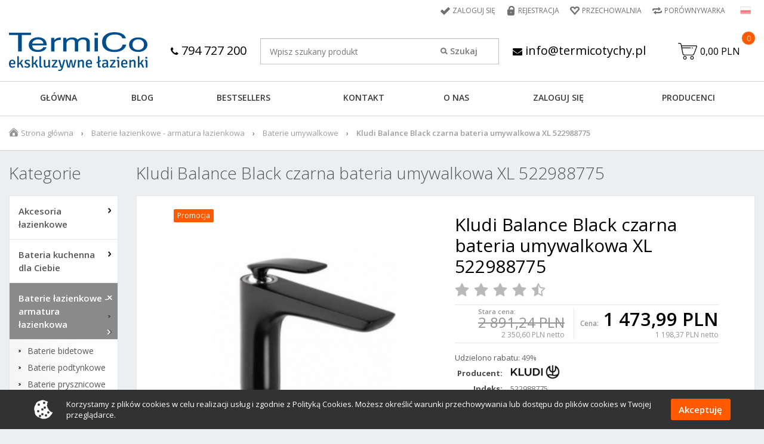

--- FILE ---
content_type: text/html; charset=utf-8
request_url: https://termicotychy.pl/kran-umywalkowy-kludi-balance-black-522988775
body_size: 23238
content:
<!DOCTYPE html>

<html lang="pl">

<!-- HEAD -->

<head>

  <title>Najwyższa bateria umywalkowa Kludi Balance Black czarny mat - termicotychy</title>

  

  <!-- META -->

  <link rel="icon" type="image/jpg" href="https://termicotychy.pl/images/favicon/1/favicon.jpg" />

  <meta name="viewport" content="width=device-width, height=device-height, initial-scale=1">

  

  <meta http-equiv="Content-Type" content="text/html; charset=utf-8">
  <meta name="keywords" content="czarna bateria umywalkowa xl kludi balance black 522988775, najwyższa bateria umywalkowa kludi balance black czarny mat"/>
  <meta name="description" content="Baterie umywalkowe Kludi 522988775"/>
  <meta name="robots" content="index,follow"/>
  
  <meta name="theme-color" content="#000"/>
  <link rel="canonical" href="https://termicotychy.pl/kran-umywalkowy-kludi-balance-black-522988775">

  <meta property="og:url" content="https://termicotychy.pl/kran-umywalkowy-kludi-balance-black-522988775"><meta property="og:type" content="product"><meta property="og:title" content="Najwyższa bateria umywalkowa Kludi Balance Black czarny mat"><meta property="og:description" content="Baterie umywalkowe Kludi 522988775"><meta property="og:image" content="https://termicotychy.pl/images/Kludi-Balance-Black-czarna-bateria-umywalkowa-XL-522988775_522988775_b721dd6496f31d94bd760f5eff8ff769.jpg">
  

  <!-- /META -->

  <!-- * -->

  <link rel="search" type="application/opensearchdescription+xml" href="/opensearch.php" title="termicotychy"/>

  <!-- /* -->

  <!-- CSS -->

  <link rel="preload" as="style" onload="this.onload=null;this.rel='stylesheet'" href="https://fonts.googleapis.com/css?family=Open+Sans:300,300i,400,400i,600,600i,700,700i,800,800i&amp;subset=latin-ext&display=swap" />
<!--  <link rel="preload" as="style" onload="this.onload=null;this.rel='stylesheet'" href="https://cdn.jsdelivr.net/gh/fancyapps/fancybox@3.5.2/dist/jquery.fancybox.min.css" type="text/css"/>-->
  <link rel="stylesheet" href="https://cdnjs.cloudflare.com/ajax/libs/fancybox/3.5.7/jquery.fancybox.min.css" integrity="sha512-H9jrZiiopUdsLpg94A333EfumgUBpO9MdbxStdeITo+KEIMaNfHNvwyjjDJb+ERPaRS6DpyRlKbvPUasNItRyw==" crossorigin="anonymous" referrerpolicy="no-referrer" />

  <link rel="preload" as="style" onload="this.onload=null;this.rel='stylesheet'" href="https://termicotychy.pl/themes/bootstrap_theme/css/autocomplete.css" type="text/css" media="screen"/>
  <link rel="preload" as="style" onload="this.onload=null;this.rel='stylesheet'" href="https://termicotychy.pl/themes/bootstrap_theme/css/slick.css" type="text/css"/>
  <link rel="preload" as="style" onload="this.onload=null;this.rel='stylesheet'" href="https://termicotychy.pl/themes/bootstrap_theme/css/lightbox.css" type="text/css"/>
  <link rel="preload" as="style" onload="this.onload=null;this.rel='stylesheet'" href="https://termicotychy.pl/themes/bootstrap_theme/css/bootstrap.min.css" type="text/css"/>
  <link rel="stylesheet" as="style" href="https://termicotychy.pl/themes/bootstrap_theme/css/style.css" type="text/css" media="all"/>
  <link rel="preload" as="style" onload="this.onload=null;this.rel='stylesheet'" href="https://termicotychy.pl/themes/bootstrap_theme/css/custom.css" type="text/css" media="all"/>
  <link rel="preload" as="style" onload="this.onload=null;this.rel='stylesheet'" href="https://termicotychy.pl/themes/bootstrap_theme/css/print.css" type="text/css" media="print"/>
  <link rel="preload" as="style" onload="this.onload=null;this.rel='stylesheet'" href="https://termicotychy.pl/themes/bootstrap_theme/css/lang/style.css" type="text/css"/>
  <link rel="preload" as="style" onload="this.onload=null;this.rel='stylesheet'" href="https://termicotychy.pl/themes/bootstrap_theme/css/select2.css" type="text/css"/>

  

  <!-- /CSS -->

  

  <script type='text/javascript' src="https://termicotychy.pl/themes/bootstrap_theme/js/jquery/2.2.2/jquery.min.js"></script>
  <script type="text/javascript">
    jQuery.curCSS = function (element, prop, val) {
      return jQuery(element).css(prop, val);
    };
  </script>

  <script type="text/javascript">
    var theme = 'https://termicotychy.pl/themes/bootstrap_theme';
    var base_url = 'https://termicotychy.pl/';
    var base_url_ssl = 'https://termicotychy.pl/';
    var is_ssl = '';
    var test ='atata';
  </script>

  

  <script defer type="text/javascript" src="https://termicotychy.pl/themes/bootstrap_theme/js/bootstrap.min.js"></script>
  <script defer type="text/javascript" src="https://termicotychy.pl/themes/bootstrap_theme/js/slick.min.js"></script>
  <script defer type="text/javascript" src="https://termicotychy.pl/themes/bootstrap_theme/js/lightbox.js"></script>

  <script defer type="text/javascript" src="https://termicotychy.pl/themes/bootstrap_theme/js/select2.js"></script>

  <script defer type="text/javascript" src="https://termicotychy.pl/themes/bootstrap_theme/js/nyroModal.js"></script>
  <script defer type="text/javascript" src="https://cdn.jsdelivr.net/gh/fancyapps/fancybox@3.5.2/dist/jquery.fancybox.min.js"></script>

  

  <script defer type="text/javascript" src="https://termicotychy.pl/themes/bootstrap_theme/js/jquery.validate.js"></script>
  <script defer type="text/javascript" src="https://termicotychy.pl/themes/bootstrap_theme/js/cookie.js"></script>

  

  <script defer type="text/javascript" src="https://termicotychy.pl/themes/bootstrap_theme/js/cstore.legacy.js"></script>
  <script defer type="text/javascript" src="https://termicotychy.pl/themes/js_bs/jquery-func.js"></script>
  <script defer type="text/javascript" src="https://termicotychy.pl/themes/bootstrap_theme/js/functions.js"></script>

  

  <script defer type="text/javascript" src="https://termicotychy.pl/themes/bootstrap_theme/js/jquery-ui-1.8.16.custom.min.js"></script>
  <script defer type="text/javascript" src="https://termicotychy.pl/themes/bootstrap_theme/js/ui.selectmenu.js"></script>
  <script defer type="text/javascript" src="https://termicotychy.pl/themes/bootstrap_theme/js/jquery.multiselect.min.js"></script>

  

  <script defer type="text/javascript" src="https://termicotychy.pl/themes/bootstrap_theme/js/jquery.cycle.all.js"></script>

  

  <script defer type="text/javascript" src="https://termicotychy.pl/themes/bootstrap_theme/js/cstore.custom.js"></script>

  

  <script defer type="text/javascript" src="https://termicotychy.pl/themes/js_bs/jquery.autocomplete.js"></script>


  

  <!-- /JS -->

  <meta name="google-site-verification" content="Xp5hU-ZyZXOVEApoECNbHlpwLEaFvElfdgvUbX9bDHc"/>
<meta name="p:domain_verify" content="ddab45620bd33e303fed18ff49a60189"/>
<meta name="google-site-verification" content="c07o0RXMmklYeh-3TnXuw1HIG6JN3DjowwGQUc_FYp0" />
<meta name="yandex-verification" content="3cdd372e8f78adf4" /><style type="text/css">.pac-container{z-index:1500 !important}</style>

  

  <script src="https://www.google.com/recaptcha/api.js?onload=initCRecaptcha&render=explicit" async defer></script>
<script type="text/javascript">
if($.isFunction($.prop) == false) {
    (function($) {
        $.fn.prop = function(e, val) {
            if(val == null)
                return this.attr(e);
            else
                return this.attr(e, val);
        }
    })(jQuery);
}
</script><script type="text/javascript">var show_product_tax=23.00; var price=2891.24; var price_net=2350.6; var prom_price=1473.99; var prom_price_net=1198.37; </script><script type="text/javascript">var gallery_type = "lighbox";var product_id = 1015;</script><script defer type="text/javascript" src="https://termicotychy.pl/themes/js/cs_info.php"></script>

  
  <script>
                    dataLayer = [{
                      
            "visitorType" : "not logged",
        
                "productUrl": "https://termicotychy.pl/kludi-balance-black-czarna-bateria-umywalkowa-xl-522988775-p1015",
                "productName": "Kludi Balance Black czarna bateria umywalkowa XL 522988775",
                "productStatus": "",
                "productVat": "23.00",
            
                    "productImage": "https://termicotychy.pl/images/mini/Kludi-Balance-Black-czarna-bateria-umywalkowa-XL-522988775_522988775_38e940792dca645bac59a80766255cf3.jpg",
                
                    "productCategory": "Baterie umywalkowe",
                
                    "productIndex": "522988775",
                
                    "productPromotionPrice": "1198.37",
                
                    "productEan": "4021344089168",
                
                    "productManufacturer": "Kludi",
                
                    "productStock": "1.00",
                
                    "productWeight": "3.00",
                ecomm_prodid: '1015', ecomm_pagetype: 'product', ecomm_totalvalue: '1473.99', ecomm_pcat: 'Baterie umywalkowe',}];</script>
                    <!-- Google Tag Manager -->
                    <script>(function(w,d,s,l,i){w[l]=w[l]||[];w[l].push({'gtm.start':
                    new Date().getTime(),event:'gtm.js'});var f=d.getElementsByTagName(s)[0],
                    j=d.createElement(s),dl=l!='dataLayer'?'&l='+l:'';j.async=true;j.src=
                    '//www.googletagmanager.com/gtm.js?id='+i+dl;f.parentNode.insertBefore(j,f);
                    })(window,document,'script','dataLayer','GTM-5KWBWJ');</script>
                    <!-- End Google Tag Manager -->
  <link rel="preload" as="style" onload="this.onload=null;this.rel='stylesheet'" href="https://stackpath.bootstrapcdn.com/font-awesome/4.7.0/css/font-awesome.min.css" integrity="sha384-wvfXpqpZZVQGK6TAh5PVlGOfQNHSoD2xbE+QkPxCAFlNEevoEH3Sl0sibVcOQVnN" crossorigin="anonymous">

        <style>footer .container-fluid { display: none; }</style>


                    <script type="application/ld+json">
                    {
                    "@context": "http://schema.org",
                    "@type": "Product", 
                    "name": "Kludi Balance Black czarna bateria umywalkowa XL 522988775",
                    "image": "https://termicotychy.pl/images/mini/Kludi-Balance-Black-czarna-bateria-umywalkowa-XL-522988775_522988775_38e940792dca645bac59a80766255cf3.jpg",
                    "mpn": "",
                    "gtin13": "4021344089168",
                    "description": "Najwyższa z dostępnych baterii umywalkowych Kludi Balance Black 522988775 w wersji czarny mat, bateria ta jest dedykowana do nablatowych mis umywalkowych stawianych na blacie w łazience.",
                    "sku": "1015",
                    "brand": {
                        "@type": "Thing",
                        "name": "Kludi"
                    },
                    "aggregateRating": {
                    "@type": "AggregateRating",
                        "bestRating": "10",
                        "worstRating": "0",
                        "ratingValue": "9",
                        "reviewCount": "1"
                    },
                    
                        "offers": {
                            "@type": "Offer",
                            "priceCurrency": "PLN",
                            "price": "1473.99",
                            "url": "https://termicotychy.pl/kludi-balance-black-czarna-bateria-umywalkowa-xl-522988775-p1015",
                            "itemCondition": "http://schema.org/NewCondition",
                            "availability": "http://schema.org/InStock"
                        }
                    
                    }
                    </script>
                    
                <script type="application/ld+json">
                {
                 "@context": "http://schema.org",
                 "@type": "BreadcrumbList",
                 "itemListElement":
                 [
                 {
                     "@type": "ListItem",
                       "position": 0,
                       "item":
                       {
                        "@id": "https://termicotychy.pl/",
                        "name": "Strona główna"
                        }
                 },
                    {
                       "@type": "ListItem",
                       "position": 1,
                       "item":
                       {
                        "@id": "https://termicotychy.pl/baterie-lazienkowe-armatura-lazienkowa",
                        "name": "Baterie łazienkowe - armatura łazienkowa"
                        }
                    },
                    {
                       "@type": "ListItem",
                       "position": 2,
                       "item":
                       {
                        "@id": "https://termicotychy.pl/baterie-umywalkowe",
                        "name": "Baterie umywalkowe"
                        }
                    },
                    {
                       "@type": "ListItem",
                       "position": 3,
                       "item":
                       {
                        "@id": "https://termicotychy.pl/kludi-balance-black-czarna-bateria-umywalkowa-xl-522988775-p1015",
                        "name": "Kludi Balance Black czarna bateria umywalkowa XL 522988775"
                        }
                    }
                 ]
                 }
                 </script>
            </head>

<!-- BODY -->

<body id="div_id_show_product" class="cat_28 div_class_main_page">

            <script type="text/javascript">
                /* <![CDATA[ */
                var google_conversion_id = 958345130;
                var google_custom_params = {ecomm_prodid: '1015', ecomm_pagetype: 'product', ecomm_totalvalue: '1473.99', ecomm_pcat: '',};
                var google_remarketing_only = true;
                /* ]]> */
            </script>
            
            <script type="text/javascript" src="//www.googleadservices.com/pagead/conversion_async.js"></script>
            <noscript>
                <div style="display:inline;"><img height="1" width="1" style="border-style:none;" alt="" src="//googleads.g.doubleclick.net/pagead/viewthroughconversion/958345130/?value=0&amp;guid=ON&amp;script=0"/></div>
            </noscript>






<div id="cookie_info">
  <div class="container">
    <img src="https://termicotychy.pl/themes/bootstrap_theme/img/cookie_img.png" alt="">
    <span>
      Korzystamy z plików cookies w celu realizacji usług i zgodnie z Polityką Cookies. Możesz określić warunki przechowywania lub dostępu do plików cookies w Twojej przeglądarce.
  </span>
    <a href="#" class="close_cookie" onclick="closeCookieInfo(event)">Akceptuję</a>
  </div>
</div>



<!-- BAR -->



<div id="bar">
  <div class="container-fluid">
    <div class="logo">
      <a href="https://termicotychy.pl/">
        <img src="/images/logo/1/logo-resize.jpg" alt="termicotychy"/>
      </a>
    </div>
    
    
      <div class="cart">
        <a href="https://termicotychy.pl/shopcart" class="img">
          <svg version="1.1" id="Layer_1" xmlns="http://www.w3.org/2000/svg" xmlns:xlink="http://www.w3.org/1999/xlink" x="0px" y="0px"
	 viewBox="0 0 431.008 431.008" style="enable-background:new 0 0 431.008 431.008;" xml:space="preserve">
<g>
	<g>
		<g>
			<path d="M314.8,323.504c-22,0-40,18-40,40s18,40,40,40s40-18,40-40S336.8,323.504,314.8,323.504z M314.8,387.504
				c-13.2,0-24-10.8-24-24s10.8-24,24-24s24,10.8,24,24S328,387.504,314.8,387.504z"/>
			<path d="M154.8,323.504c-22,0-40,18-40,40s18,40,40,40s40-18,40-40S176.8,323.504,154.8,323.504z M154.8,387.504
				c-13.2,0-24-10.8-24-24s10.8-24,24-24s24,10.8,24,24S168,387.504,154.8,387.504z"/>
			<path d="M426.8,93.904c-4.4-6.4-11.6-10.4-19.6-10.4H80.8l-4.8-24c-3.6-18.8-20-32-39.2-32H8c-4.4,0-8,3.6-8,8c0,4.4,3.6,8,8,8
				h28.8c11.6,0,21.2,8,23.2,19.2l6,30.4c0,0.8,0.4,1.6,0.8,2.4l34.4,180c4,18.8,20.4,32.4,39.6,32.4H328c16.8,0,31.6-10.4,37.6-26
				l63.6-165.6C432.4,108.704,431.2,100.304,426.8,93.904z M414.4,110.304l-63.6,165.6c-3.6,9.6-12.4,15.6-22.4,15.6H141.2
				c-11.2,0-21.2-8.4-23.6-19.6l-24-124.4h188.8c4.4,0,8-3.6,8-8c0-4.4-3.6-8-8-8h-192l-6-32h322.8c2.8,0,4.8,1.2,6.4,3.2
				C415.2,105.104,415.6,107.904,414.4,110.304z"/>
			<path d="M330.4,131.504h-12c-4.4,0-8,3.6-8,8c0,4.4,3.6,8,8,8h12c4.4,0,8-3.6,8-8C338.4,135.104,334.8,131.504,330.4,131.504z"/>
		</g>
	</g>
</g>
</svg>
        </a>
        <a href="https://termicotychy.pl/shopcart" class="quantity">0</a>
      </div>
    
    
    <a style="line-height: 55px; vertical-align: top; margin-right: 20px; text-transform: none; font-size: 14px; padding-left: 0;" class="phoneto" href="tel:+48794727200"><i style="font-size: 16px;" class="fa fa-phone" aria-hidden="true"></i> 794 727 200</a>
    <div style="display: inline-block;" class="search">
      <form method=GET action="https://termicotychy.pl/index.php">
        <input type="hidden" name="do_search" value="true"/>
        <input id="top_bar_search_input" type="text" name="search_query" value="" class="autocomplete form-control" autocomplete="on" placeholder="Wpisz szukany produkt"/>
        <input type="submit" value="Szukaj" class="submit"/>
      </form>
    </div>
    <a class="mailto" style="line-height: 55px; vertical-align: top; margin-left: 20px; text-transform: none; font-size: 14px; padding-left: 0;" href="mailto:info@termicotychy.pl"><i style="font-size: 16px;" class="fa fa-envelope" aria-hidden="true"></i> info@termicotychy.pl</a>
    <!-- Systemowa wyszukiwarka (z autocomplete) -->
  </div>
</div>



<!-- /BAR -->

<header class="page-header">
  <!-- TOP -->
  <div id="top">
    <div class="container-fluid">
      <div class="row">
        <div class="col-md-12 text-right">
          
          <div id="topLinks" class="topLinks">
            <ul class="links">
              
                
                  <li class="login"><a href="https://termicotychy.pl/login" title="Zaloguj się">Zaloguj się</a></li>
                  <li class="register">
                    <a href="https://termicotychy.pl/registration" title="Rejestracja">Rejestracja</a>
                  </li>
                
                
              
              <li class="storage"><a href="https://termicotychy.pl/storage" title="Przechowalnia">Przechowalnia</a>
              </li>
              <li class="compare"><a href="https://termicotychy.pl/compare" title="Porównywarka">Porównywarka</a>
              </li>
            </ul>
          </div>
          
          
          <div id="languages"><!-- SZABLON BLOKU JĘZYKOWEGO -->

<ul class="flags">
      
    
    
        
    
    <li id="lang_1" class="lang_active">
        <a href="https://termicotychy.pl:443/kran-umywalkowy-kludi-balance-black-522988775">
            <img src="/images/languages/19b00c9c601054ff9414157243842427.jpg" alt="Polski" title="Polski" />
        </a>
    </li>  
    
    
</ul>

</div>
          
        </div>
      </div>
    </div>
  </div>
  <!-- /TOP -->
  <!-- HEADER -->
  <div id="header">
    <div class="container-fluid">
      
      <nav class="navbar navbar-top" style="text-align: center">
        <div class="navbar-header">
          <a class="navbar-brand" href="https://termicotychy.pl/">
            <img src="/images/logo/1/logo-resize.jpg" alt=""/>
            
          </a>
          
        </div>
        <div class="nav navbar-nav navbar-right">
          
            <div id="tCart">
              <a href="https://termicotychy.pl/shopcart" class="img">
                <svg version="1.1" id="Layer_1" xmlns="http://www.w3.org/2000/svg" xmlns:xlink="http://www.w3.org/1999/xlink" x="0px" y="0px"
	 viewBox="0 0 431.008 431.008" style="enable-background:new 0 0 431.008 431.008;" xml:space="preserve">
<g>
	<g>
		<g>
			<path d="M314.8,323.504c-22,0-40,18-40,40s18,40,40,40s40-18,40-40S336.8,323.504,314.8,323.504z M314.8,387.504
				c-13.2,0-24-10.8-24-24s10.8-24,24-24s24,10.8,24,24S328,387.504,314.8,387.504z"/>
			<path d="M154.8,323.504c-22,0-40,18-40,40s18,40,40,40s40-18,40-40S176.8,323.504,154.8,323.504z M154.8,387.504
				c-13.2,0-24-10.8-24-24s10.8-24,24-24s24,10.8,24,24S168,387.504,154.8,387.504z"/>
			<path d="M426.8,93.904c-4.4-6.4-11.6-10.4-19.6-10.4H80.8l-4.8-24c-3.6-18.8-20-32-39.2-32H8c-4.4,0-8,3.6-8,8c0,4.4,3.6,8,8,8
				h28.8c11.6,0,21.2,8,23.2,19.2l6,30.4c0,0.8,0.4,1.6,0.8,2.4l34.4,180c4,18.8,20.4,32.4,39.6,32.4H328c16.8,0,31.6-10.4,37.6-26
				l63.6-165.6C432.4,108.704,431.2,100.304,426.8,93.904z M414.4,110.304l-63.6,165.6c-3.6,9.6-12.4,15.6-22.4,15.6H141.2
				c-11.2,0-21.2-8.4-23.6-19.6l-24-124.4h188.8c4.4,0,8-3.6,8-8c0-4.4-3.6-8-8-8h-192l-6-32h322.8c2.8,0,4.8,1.2,6.4,3.2
				C415.2,105.104,415.6,107.904,414.4,110.304z"/>
			<path d="M330.4,131.504h-12c-4.4,0-8,3.6-8,8c0,4.4,3.6,8,8,8h12c4.4,0,8-3.6,8-8C338.4,135.104,334.8,131.504,330.4,131.504z"/>
		</g>
	</g>
</g>
</svg>
              </a>
              <a href="https://termicotychy.pl/shopcart" class="value">0,00 PLN</a>
              <a href="https://termicotychy.pl/shopcart" class="quantity">0</a>
            </div>
          
          

        </div>
        
        <style>
          @media (min-width: 768px) {
            #search [name=search_query] {
              width: 400px !important;
            }
          }

          @media (max-width: 767px) {
            #search [name=search_query] {
              margin: 15px 0;
            }
          }
        </style>
        <div style="width: unset; float: none !important; width: auto; margin-left: 60px;" id="search" class="navbar-form navbar-right">
          <a class="phoneto" style="display: inline-block; margin-right: 20px; text-transform: none; font-size: 14px; padding-left: 0;" href="tel:+48794727200"><i style="font-size: 16px;" class="fa fa-phone" aria-hidden="true"></i> 794 727 200</a>
          <form style="position: relative; display: inline-block;" class='upper_search' method=GET action="https://termicotychy.pl/index.php">
            <input type="hidden" name="do_search" value="true"/>
            <input type="text" name="search_query" value="" class="searchinput autocomplete form-control" autocomplete="on" placeholder="Wpisz szukany produkt"/>
            <input type="submit" value="Szukaj" class="search_button submit"/>
          </form>
          <a class="mailto" style="display: inline-block; margin-left: 20px; text-transform: none; font-size: 14px; padding-left: 0;" href="mailto:info@termicotychy.pl"><i style="font-size: 16px;" class="fa fa-envelope" aria-hidden="true"></i> info@termicotychy.pl</a>
        </div>
        
      </nav>
    </div>
    
  </div>
  <!-- /HEADER -->
  <!-- MENU -->
  <div id="menu">
    <div class="container-fluid">
      <nav class="navbar navbar-main-menu">
        <div class="navbar-header">
          <button type="button" class="navbar-toggle collapsed" data-toggle="collapse" data-target="#main-menu" aria-expanded="false">
            <span></span>
            <span></span>
            <span></span>
          </button>
        </div>
        <div class="collapse navbar-collapse" id="main-menu">
          <ul class="nav navbar-nav">
            
              <li class="no-0 first"><a href="https://termicotychy.pl/" title="GŁÓWNA">GŁÓWNA</a></li>
            
              <li class="no-1 nth-child-2"><a href="https://termicotychy.pl/poradniki-bg1" title="Blog">Blog</a></li>
            
              <li class="no-2"><a href="https://termicotychy.pl/bestsellers" title="BESTSELLERS">BESTSELLERS</a></li>
            
              <li class="no-3 nth-child-2"><a href="https://termicotychy.pl/contact" title="KONTAKT">KONTAKT</a></li>
            
              <li class="no-4"><a href="https://termicotychy.pl/o-nas-r4" title="O NAS">O NAS</a></li>
            
              <li class="no-5 nth-child-2"><a href="https://termicotychy.pl/login" title="ZALOGUJ SIĘ">ZALOGUJ SIĘ</a></li>
            
              <li class="no-6"><a href="https://termicotychy.pl/manufacturers" title="Producenci">Producenci</a></li>
            
          </ul>
          
          <ul class="nav navbar-nav hidden-md hidden-lg">
            <li class="separator-title">Kategorie:</li>
            <li class="level1 item menu menu-0 first hasChildren nocurrent"><a href="https://termicotychy.pl/akcesoria-lazienkowe"><span>Akcesoria łazienkowe</span></a><ul class="menu"><li class="menu menu-0 first nocurrent"><a href="https://termicotychy.pl/akcesoria-lazienkowe-vela-r-z-kludi"><span>Akcesoria Kludi Vela R </span></a></li><li class="menu menu-1 nocurrent"><a href="https://termicotychy.pl/akcesoria-lazienkowe-kludi-vela-s-c328"><span>Akcesoria łazienkowe Kludi Vela S </span></a></li><li class="menu menu-2 nocurrent"><a href="https://termicotychy.pl/dodatki-do-lazienki-vela-c-z-kludi"><span>Dodatki łazienkowe Kludi Vela C </span></a></li><li class="menu menu-3 nocurrent"><a href="https://termicotychy.pl/grohe-selection-c337"><span>Grohe Selection </span></a></li><li class="menu menu-4 nocurrent"><a href="https://termicotychy.pl/akcesoria-hansgrohe-logis-uniwersal"><span>Hansgrohe Logis Uniwersal </span></a></li><li class="menu menu-5 nocurrent"><a href="https://termicotychy.pl/akcesoria-lazienkowe-hansgrohe-addstoris"><span>Hansgrohe WallStoris & AddStoris </span></a></li><li class="menu menu-6 nocurrent"><a href="https://termicotychy.pl/podtynkowe-akcesoria-lazienkowe-c312"><span>Podtynkowe akcesoria łazienkowe </span></a></li><li class="menu menu-7 nocurrent"><a href="https://termicotychy.pl/szczotki-wc"><span>Szczotki do wc </span></a></li><li class="menu menu-8 nocurrent"><a href="https://termicotychy.pl/uchwyty-na-papier-toaletowy"><span>Uchwyty na papier toaletowy </span></a></li><li class="menu menu-9 nocurrent"><a href="https://termicotychy.pl/akcesoria-grohe-essentials"><span>Grohe Essentials </span></a></li><li class="menu menu-10 nocurrent"><a href="https://termicotychy.pl/akcesoria-kludi-ambienta"><span>Kludi Ambienta </span></a></li><li class="menu menu-11 nocurrent"><a href="https://termicotychy.pl/grohe-essentials-cube-c175"><span>Grohe Essentials Cube </span></a></li><li class="menu menu-12 nocurrent"><a href="https://termicotychy.pl/wieszaki-uchwyty-na-reczniki"><span>Wieszaki i uchwyty na ręczniki </span></a></li><li class="menu menu-13 nocurrent"><a href="https://termicotychy.pl/mydelniczki-kubki-dozowniki-mydla"><span>Mydelniczki, kubki i dozowniki do mydła </span></a></li><li class="menu menu-14 nocurrent"><a href="https://termicotychy.pl/akcesoria-grohe-selection-cube"><span>Grohe Selection Cube </span></a></li><li class="menu menu-15 nocurrent"><a href="https://termicotychy.pl/dodatki-grohe-bau-cosmopolitan"><span>GROHE BAU COSMOPOLITAN </span></a></li><li class="menu menu-16 nocurrent"><a href="https://termicotychy.pl/hansgrohe-logis-c166"><span>Hansgrohe Logis </span></a></li></ul></li><li class="level1 item menu menu-1 nth-child-2 hasChildren nocurrent"><a href="https://termicotychy.pl/baterie-kuchenne"><span>Bateria kuchenna dla Ciebie</span></a><ul class="menu"><li class="menu menu-0 first nocurrent"><a href="https://termicotychy.pl/baterie-kuchenne-hansgrohe-axor"><span>Baterie kuchenne Hansgrohe Axor </span></a></li><li class="menu menu-1 nocurrent"><a href="https://termicotychy.pl/armatura-kuchenna-paffoni"><span>Baterie kuchenne Paffoni </span></a></li><li class="menu menu-2 nocurrent"><a href="https://termicotychy.pl/baterie-kuchenne-do-filtrow-wody"><span>Baterie kuchenne z filtrem wody </span></a></li><li class="menu menu-3 nocurrent"><a href="https://termicotychy.pl/baterie-kuchenne-z-wyciagana-wylewka"><span>Baterie kuchenne z wyciąganą wylewką </span></a></li><li class="menu menu-4 nocurrent"><a href="https://termicotychy.pl/baterie-kuchenne-podokienne"><span>Baterie do kuchni pod okno </span></a></li><li class="menu menu-5 nocurrent"><a href="https://termicotychy.pl/baterie-kuchenne-blanco"><span>Baterie kuchenne Blanco </span></a></li><li class="menu menu-6 nocurrent"><a href="https://termicotychy.pl/baterie-kuchenne-kludi"><span>Baterie do kuchni Kludi </span></a></li><li class="menu menu-7 nocurrent"><a href="https://termicotychy.pl/bateria-kuchenna-franke"><span>Baterie kuchenne Franke </span></a></li><li class="menu menu-8 nocurrent"><a href="https://termicotychy.pl/baterie-kuchenne-scienne"><span>Baterie kuchenne ścienne </span></a></li><li class="menu menu-9 nocurrent"><a href="https://termicotychy.pl/baterie-kuchenne-grohe"><span>Baterie kuchenne Grohe </span></a></li><li class="menu menu-10 nocurrent"><a href="https://termicotychy.pl/armatura-kuchenna-laveo"><span>Baterie kuchenne Laveo </span></a></li><li class="menu menu-11 last nocurrent"><a href="https://termicotychy.pl/baterie-kuchenne-tres"><span>Baterie kuchenne Tres </span></a></li></ul></li><li class="level1 item menu menu-2 hasChildren current"><a href="https://termicotychy.pl/baterie-lazienkowe-armatura-lazienkowa"><span>Baterie łazienkowe - armatura łazienkowa</span></a><ul class="menu"><li class="menu menu-0 first nocurrent"><a href="https://termicotychy.pl/bateria-bidetowa"><span>Baterie bidetowe </span></a></li><li class="menu menu-1 hasChildren nocurrent"><a href="https://termicotychy.pl/bateria-podtynkowa"><span>Baterie podtynkowe </span></a><ul class="menu"><li class="menu menu-0 first nocurrent"><a href="https://termicotychy.pl/baterie-prysznicowe-podtynkowe"><span>Baterie prysznicowe podtynkowe </span></a></li><li class="menu menu-1 nocurrent"><a href="https://termicotychy.pl/baterie-umywalkowe-podtynkowe"><span>Baterie umywalkowe podtynkowe </span></a></li><li class="menu menu-2 nocurrent"><a href="https://termicotychy.pl/baterie-wannowe-podtynkowe"><span>Baterie wannowo-natryskowe podtynkowe </span></a></li><li class="menu menu-3 last nocurrent"><a href="https://termicotychy.pl/przylacza-katowe-wylewki-wannowe"><span>Przyłącza kątowe, wylewki wannowe, zawory podtynkowe, uchwyty prysznicowe </span></a></li></ul></li><li class="menu menu-2 nocurrent"><a href="https://termicotychy.pl/baterie-prysznicowe"><span>Baterie prysznicowe </span></a></li><li class="menu menu-3 nocurrent"><a href="https://termicotychy.pl/bateria-prysznicowe-z-termostatem"><span>Baterie prysznicowe z termostatem </span></a></li><li class="menu menu-4 nocurrent"><a href="https://termicotychy.pl/baterie-termostatyczne-do-wanny"><span>Baterie termostatyczne do wanny </span></a></li><li class="menu menu-5 current"><a href="https://termicotychy.pl/baterie-umywalkowe"><span>Baterie umywalkowe </span></a></li><li class="menu menu-6 nocurrent"><a href="https://termicotychy.pl/baterie-umywalkowe-nablatowe"><span>Baterie umywalkowe nablatowe </span></a></li><li class="menu menu-7 nocurrent"><a href="https://termicotychy.pl/baterie-wannowe-scienne"><span>Baterie wannowe ścienne </span></a></li><li class="menu menu-8 nocurrent"><a href="https://termicotychy.pl/baterie-wannowe-wielootworowe"><span>Baterie wannowe wielootworowe </span></a></li><li class="menu menu-9 nocurrent"><a href="https://termicotychy.pl/baterie-wannowe-wolnostojace-c298"><span>Baterie wannowe wolnostojące </span></a></li><li class="menu menu-10 nocurrent"><a href="https://termicotychy.pl/baterie-wannowe-z-zestawem-prysznicowym"><span>Baterie wannowe z zestawem prysznicowym </span></a></li><li class="menu menu-11 nocurrent"><a href="https://termicotychy.pl/deszczownice-prysznicowe"><span>Deszczownice prysznicowe </span></a></li><li class="menu menu-12 nocurrent"><a href="https://termicotychy.pl/drazki-prysznicowe"><span>Drążki prysznicowe </span></a></li><li class="menu menu-13 nocurrent"><a href="https://termicotychy.pl/dysze-boczne-prysznicowe"><span>Dysze boczne prysznicowe </span></a></li><li class="menu menu-14 nocurrent"><a href="https://termicotychy.pl/kolumny-prysznicowe-scienne-bez-baterii"><span>Natynkowe kolumny prysznicowe bez baterii </span></a></li><li class="menu menu-15 nocurrent"><a href="https://termicotychy.pl/natynkowe-kolumny-wannowe-z-deszczownicami-c309"><span>Natynkowe kolumny wannowe z deszczownicami </span></a></li><li class="menu menu-16 nocurrent"><a href="https://termicotychy.pl/przylacza-katowe-do-baterii-podtynkowych"><span>Przyłącza kątowe do baterii podtynkowych </span></a></li><li class="menu menu-17 nocurrent"><a href="https://termicotychy.pl/ramiona-do-deszczownic-c294"><span>Ramiona do deszczownic </span></a></li><li class="menu menu-18 nocurrent"><a href="https://termicotychy.pl/sluchawki-prysznicowe"><span>Słuchawki prysznicowe </span></a></li><li class="menu menu-19 nocurrent"><a href="https://termicotychy.pl/uchwyty-prysznicowe-do-lazienki"><span>Uchwyty prysznicowe </span></a></li><li class="menu menu-20 nocurrent"><a href="https://termicotychy.pl/weze-prysznicowe"><span>Węże prysznicowe </span></a></li><li class="menu menu-21 nocurrent"><a href="https://termicotychy.pl/wylewki-do-wanny"><span>Wylewki wannowe </span></a></li><li class="menu menu-22 nocurrent"><a href="https://termicotychy.pl/zaworki-do-baterii"><span>Zaworki, akcesoria do baterii </span></a></li><li class="menu menu-23 nocurrent"><a href="https://termicotychy.pl/zestawy-prysznicowe-na-drazku"><span>Zestawy prysznicowe na drążku </span></a></li><li class="menu menu-24 nocurrent"><a href="https://termicotychy.pl/zestawy-prysznicowe-natynkowe-z-deszczownicami-c299"><span>Zestawy prysznicowe natynkowe z deszczownicami </span></a></li><li class="menu menu-25 nocurrent"><a href="https://termicotychy.pl/zestawy-prysznicowe-wannowe-c297"><span>Zestawy prysznicowe wannowe </span></a></li><li class="menu menu-26 nocurrent"><a href="https://termicotychy.pl/czesci-serwisowe-do-baterii-lazienkowych"><span>Części zamienne serwisowe do baterii łazienkowych </span></a></li><li class="menu menu-27 last nocurrent"><a href="https://termicotychy.pl/elementy-podtynkowe-baterii"><span>Elementy podtynkowe do baterii </span></a></li></ul></li><li class="level1 item menu menu-3 nth-child-2 hasChildren nocurrent"><a href="https://termicotychy.pl/czesci-serwisowe-zamienne"><span>Części zamienne</span></a><ul class="menu"><li class="menu menu-0 first nocurrent"><a href="https://termicotychy.pl/czesci-do-stelazy-podtynkowych-grohe"><span>Części zamienne do baterii Grohe </span></a></li><li class="menu menu-1 nocurrent"><a href="https://termicotychy.pl/czesci-zamienne-do-baterii-hansgrohe-c319"><span>Części zamienne do baterii Hansgrohe </span></a></li><li class="menu menu-2 nocurrent"><a href="https://termicotychy.pl/czesci-zamienne-do-baterii-kludi-c317"><span>Części zamienne do baterii Kludi </span></a></li><li class="menu menu-3 nocurrent"><a href="https://termicotychy.pl/czesci-do-spluczek-podtynkowych-geberit"><span>Części zamienne do stelaży Geberit </span></a></li><li class="menu menu-4 nocurrent"><a href="https://termicotychy.pl/czesci-zamienne-do-stelazy-grohe"><span>Części zamienne do stelaży Grohe </span></a></li><li class="menu menu-5 last nocurrent"><a href="https://termicotychy.pl/czesci-zamienne-schell-c320"><span>Części zamienne Schell </span></a></li></ul></li><li class="level1 item menu menu-4 hasChildren nocurrent"><a href="https://termicotychy.pl/podtynkowe-zestawy-prysznicowe"><span>Podtynkowe zestawy prysznicowe</span></a><ul class="menu"><li class="menu menu-0 first nocurrent"><a href="https://termicotychy.pl/czarne-zestawy-podtynkowe-z-deszczowniami"><span>Czarne zestawy podtynkowe z deszczownicami </span></a></li><li class="menu menu-1 nocurrent"><a href="https://termicotychy.pl/podtynkowe-zestawy-do-wanien"><span>Podtynkowe komplety do wanien </span></a></li><li class="menu menu-2 nocurrent"><a href="https://termicotychy.pl/podtynkowe-zestawy-prysznicowe-3f"><span>Zestawy podtynkowe 3 funkcyjne </span></a></li><li class="menu menu-3 last nocurrent"><a href="https://termicotychy.pl/prysznicowe-komplety-podtynkowe"><span>Zestawy prysznicowe podtynkowe </span></a></li></ul></li><li class="level1 item menu menu-5 nth-child-2 hasChildren nocurrent"><a href="https://termicotychy.pl/przyciski-do-stelazy-podtynkowych-wc"><span>Przyciski do stelaży wc</span></a><ul class="menu"><li class="menu menu-0 first nocurrent"><a href="https://termicotychy.pl/przyciski-geberit-twinline-do-starych-spluczek"><span>Przyciski do Geberit UP130 stary typ Twin </span></a></li><li class="menu menu-1 nocurrent"><a href="https://termicotychy.pl/przyciski-sigma-geberit-up320"><span>Przyciski do stelaży Geberit UP320 </span></a></li><li class="menu menu-2 nocurrent"><a href="https://termicotychy.pl/przyciski-geberit-delta-do-duofix-basic-up100"><span>Przyciski Geberit Delta do Duofix Basic UP100 </span></a></li><li class="menu menu-3 nocurrent"><a href="https://termicotychy.pl/przyciski-do-spluczek-geberit-omega"><span>Przyciski Geberit do stelaży Omega </span></a></li><li class="menu menu-4 nocurrent"><a href="https://termicotychy.pl/przyciski-grohe-do-wc"><span>Przyciski spłukujące Grohe </span></a></li><li class="menu menu-5 last nocurrent"><a href="https://termicotychy.pl/przyciski-do-stelazy-tece"><span>Przyciski spłukujące Tece </span></a></li></ul></li><li class="level1 item menu menu-6 hasChildren nocurrent"><a href="https://termicotychy.pl/stelaze-podtynkowe-do-lazienki-c339"><span>Stelaże podtynkowe do łazienki</span></a><ul class="menu"><li class="menu menu-0 first nocurrent"><a href="https://termicotychy.pl/stelaze-do-bidetu"><span>Stelaże podtynkowe do bidetu </span></a></li><li class="menu menu-1 nocurrent"><a href="https://termicotychy.pl/stelaze-do-pisuaru"><span>Stelaże podtynkowe do pisuaru </span></a></li><li class="menu menu-2 last nocurrent"><a href="https://termicotychy.pl/stelaze-do-umywalek"><span>Stelaże podtynkowe do umywalki </span></a></li></ul></li><li class="level1 item menu menu-7 nth-child-2 hasChildren nocurrent"><a href="https://termicotychy.pl/systemy-podtynkowe-do-lazienki"><span>Systemy podtynkowe wc</span></a><ul class="menu"><li class="menu menu-0 first nocurrent"><a href="https://termicotychy.pl/cienkie-stelaze-podtynkowe-wc"><span>Cienkie stelaże podtynkowe wc </span></a></li><li class="menu menu-1 nocurrent"><a href="https://termicotychy.pl/czarne-przyciski-do-wc"><span>Czarne przyciski do wc </span></a></li><li class="menu menu-2 nocurrent"><a href="https://termicotychy.pl/niskie-stelaze-podtynkowe-wc"><span>Niskie stelaże podtynkowe do wc </span></a></li><li class="menu menu-3 nocurrent"><a href="https://termicotychy.pl/podtynkowe-komplety-wc"><span>Podtynkowe zestawy do wc </span></a></li><li class="menu menu-4 nocurrent"><a href="https://termicotychy.pl/przyciski-do-spluczek-podtynkowych-wc"><span>Przyciski spłukujące wc </span></a></li><li class="menu menu-5 nocurrent"><a href="https://termicotychy.pl/topoowe-spluczki-podtynkowe-do-wc"><span>Najpopularniejsze stelaże podtynkowe do wc </span></a></li><li class="menu menu-6 nocurrent"><a href="https://termicotychy.pl/czesci-serwisowe-do-spluczek-podtynkowych"><span>Części zamienne do spłuczek podtynkowych </span></a></li><li class="menu menu-7 hasChildren nocurrent"><a href="https://termicotychy.pl/geberit-systemy-podtynkowe"><span>Systemy podtynkowe - GEBERIT </span></a><ul class="menu"><li class="menu menu-0 first nocurrent"><a href="https://termicotychy.pl/geberit-kombifix-aquaclean"><span>Geberit Kombifix & Geberit Aquaclean </span></a></li><li class="menu menu-1 nocurrent"><a href="https://termicotychy.pl/geberit-monolith"><span>Geberit Monolith spłuczki natynkowe </span></a></li><li class="menu menu-2 nocurrent"><a href="https://termicotychy.pl/przyciski-pisuarowe-geberit"><span>Przyciski do pisuarów, zawory pisuarowe - GEBERIT </span></a></li><li class="menu menu-3 nocurrent"><a href="https://termicotychy.pl/przyciski-geberit-sigma-do-duofix-up320"><span>Przyciski do spłuczek - Geberit Duofix UP320 </span></a></li><li class="menu menu-4 nocurrent"><a href="https://termicotychy.pl/przyciski-delta-do-geberita-duofix-basic-up100"><span>Przyciski do spłuczek Geberit Duofix basic UP100 </span></a></li><li class="menu menu-5 nocurrent"><a href="https://termicotychy.pl/system-geberit-duofix-basic-up100"><span>Stelaże GEBERIT Duofix Basic H112 - UP100 </span></a></li><li class="menu menu-6 nocurrent"><a href="https://termicotychy.pl/stelaze-podtynkowe-geberit-duofix-up320-720"><span>Stelaże GEBERIT DUOFIX H112 - UP320 & UP720 </span></a></li><li class="menu menu-7 last nocurrent"><a href="https://termicotychy.pl/stelaze-podtynkowe-geberit-omega"><span>Stelaże podtynkowe Geberit Omega & Duofix UP200 </span></a></li></ul></li><li class="menu menu-8 hasChildren nocurrent"><a href="https://termicotychy.pl/stelaze-podtynkowe-przyciski-schwab"><span>Systemy podtynkowe Schwab </span></a><ul class="menu"><li class="menu menu-0 first nocurrent"><a href="https://termicotychy.pl/przyciski-do-wc-schwab"><span>Przyciski spłukujące Schwab </span></a></li><li class="menu menu-1 last nocurrent"><a href="https://termicotychy.pl/stelaze-podtynkowe-do-lazienki-c221"><span>Stelaże podtynkowe do łazienki </span></a></li></ul></li><li class="menu menu-9 hasChildren nocurrent"><a href="https://termicotychy.pl/stelaze-przyciski-tece"><span>Systemy podtynkowe - TECE </span></a><ul class="menu"><li class="menu menu-0 first nocurrent"><a href="https://termicotychy.pl/przyciski-pisuarowe-tece"><span>Przyciski do pisuaru </span></a></li><li class="menu menu-1 last nocurrent"><a href="https://termicotychy.pl/stelaze-podtynkowe-tece"><span>Stelaże podtynkowe do wc, bidetu, pisuaru </span></a></li></ul></li><li class="menu menu-10 last hasChildren nocurrent"><a href="https://termicotychy.pl/grohe-systemy-podtynkowe"><span>Systemy podtynkowe - GROHE </span></a><ul class="menu"><li class="menu menu-0 first nocurrent"><a href="https://termicotychy.pl/toaleta-myjaca-grohe-sensia-arena"><span>Grohe Sensia Arena </span></a></li><li class="menu menu-1 last nocurrent"><a href="https://termicotychy.pl/stelaze-grohe"><span>Stelaże podtynkowe - GROHE </span></a></li></ul></li></ul></li><li class="level1 item menu menu-8 hasChildren nocurrent"><a href="https://termicotychy.pl/technika-grzewcza-c252"><span>Technika grzewcza</span></a><ul class="menu"><li class="menu menu-0 first nocurrent"><a href="https://termicotychy.pl/regulatory-filtry-do-wody"><span>Filtry, regulatory ciśnienia wody </span></a></li><li class="menu menu-1 last nocurrent"><a href="https://termicotychy.pl/stacje-uzdatniania-wody"><span>Stacje uzdatniania wody </span></a></li></ul></li><li class="level1 item menu menu-9 nth-child-2 hasChildren nocurrent"><a href="https://termicotychy.pl/technika-odplywowa-syfony-c302"><span>Technika odpływowa - syfony</span></a><ul class="menu"><li class="menu menu-0 first nocurrent"><a href="https://termicotychy.pl/napowietrzacze-kanalizacji"><span>Napowietrzacze </span></a></li><li class="menu menu-1 nocurrent"><a href="https://termicotychy.pl/syfony-do-bidetu"><span>Syfony bidetowe </span></a></li><li class="menu menu-2 nocurrent"><a href="https://termicotychy.pl/syfony-brodzikowe"><span>Syfony do brodzików </span></a></li><li class="menu menu-3 nocurrent"><a href="https://termicotychy.pl/syfony-do-pralki-i-zmywarki-c304"><span>Syfony do pralki i zmywarki </span></a></li><li class="menu menu-4 nocurrent"><a href="https://termicotychy.pl/syfony-do-skroplin-i-kondensatu-c324"><span>Syfony do skroplin i kondensatu </span></a></li><li class="menu menu-5 nocurrent"><a href="https://termicotychy.pl/syfony-polsyfony-umywalkowe"><span>Syfony i półsyfony umywalkowe </span></a></li><li class="menu menu-6 nocurrent"><a href="https://termicotychy.pl/syfony-pisuarowe-c322"><span>Syfony pisuarowe </span></a></li><li class="menu menu-7 nocurrent"><a href="https://termicotychy.pl/syfony-wannowe-z-korkiem-automatycznym-c307"><span>Syfony wannowe z korkiem automatycznym </span></a></li><li class="menu menu-8 last nocurrent"><a href="https://termicotychy.pl/syfony-wannowe-z-napelnianiem-c303"><span>Syfony wannowe z napełnianiem </span></a></li></ul></li><li class="level1 item menu menu-10 hasChildren nocurrent"><a href="https://termicotychy.pl/zlewozmywaki-kuchenne"><span>Zlewozmywaki kuchenne</span></a><ul class="menu"><li class="menu menu-0 first nocurrent"><a href="https://termicotychy.pl/akcesoria-do-zlewozmywakow-c235"><span>Akcesoria do zlewozmywaków </span></a></li><li class="menu menu-1 nocurrent"><a href="https://termicotychy.pl/kuchenne-dozowniki-do-plynu"><span>Kuchenne dozowniki do płynu </span></a></li><li class="menu menu-2 nocurrent"><a href="https://termicotychy.pl/zlewozmywaki-konglomeratowe-c227"><span>Zlewozmywaki konglomeratowe </span></a></li><li class="menu menu-3 nocurrent"><a href="https://termicotychy.pl/zlewy-ceramiczne-c229"><span>Zlewy ceramiczne </span></a></li><li class="menu menu-4 nocurrent"><a href="https://termicotychy.pl/zlewozmywaki-stalowe"><span>Zlewy stalowe </span></a></li><li class="menu menu-5 last nocurrent"><a href="https://termicotychy.pl/zlewy-z-tworzywa-c228"><span>Zlewy z tworzywa </span></a></li></ul></li><li class="level1 item menu menu-11 nth-child-2 hasChildren nocurrent"><a href="https://termicotychy.pl/pompy-do-domu-i-ogrodu"><span>Pompy</span></a><ul class="menu"><li class="menu menu-0 first nocurrent"><a href="https://termicotychy.pl/pompa-do-skroplin"><span>Pompy do skroplin i kondensatów </span></a></li><li class="menu menu-1 nocurrent"><a href="https://termicotychy.pl/pompy-do-sciekow-szarych"><span>Pompy do ścieków szarych </span></a></li><li class="menu menu-2 nocurrent"><a href="https://termicotychy.pl/hydrofory-pompy-co-cwu"><span>Pompy hydroforowe i do co </span></a></li><li class="menu menu-3 last nocurrent"><a href="https://termicotychy.pl/pompy-z-rozdrabniaczem"><span>Pompy z rozdrabniaczem </span></a></li></ul></li><li class="level1 item menu menu-12 nocurrent"><a href="https://termicotychy.pl/lazienkowe-okazje-cenowe"><span>Outlet łazienek, wyprzedaże, okazje cenowe</span></a></li><li class="level1 item menu menu-13 nth-child-2 hasChildren nocurrent"><a href="https://termicotychy.pl/grzejniki-lazienkowe"><span>Grzejniki łazienkowe</span></a><ul class="menu"><li class="menu menu-0 first nocurrent"><a href="https://termicotychy.pl/czarne-grzejnik-lazienkowe"><span>Czarne grzejniki łazienowe </span></a></li><li class="menu menu-1 nocurrent"><a href="https://termicotychy.pl/zawory-grzalki-do-grzejnikow"><span>Dodatki do grzejników </span></a></li><li class="menu menu-2 nocurrent"><a href="https://termicotychy.pl/grzejniki-elektryczne-c238"><span>Grzejniki elektryczne </span></a></li><li class="menu menu-3 last nocurrent"><a href="https://termicotychy.pl/grzejniki-do-lazienki"><span>Wodne grzejniki do łazienki </span></a></li></ul></li><li class="level1 item menu menu-14 last nocurrent"><a href="https://termicotychy.pl/nagrzewnice-kurtyny-powietrzne"><span>Nagrzewnice i kurtyny powietrzne</span></a></li>
          </ul>
          
        </div>
      </nav>

      
      

    </div>
  </div>
  <!-- /MENU -->
</header>

<!-- SLIDER -->


<!-- /SLIDER -->

<!-- BREADCRUMBS -->


  <div id="breadcrumbs">
    <div class="container-fluid">
      
    
<ol class="breadcrumb">
        
    <li class="hp">
        <a href="https://termicotychy.pl/" title="termicotychy">Strona główna</a>
    </li>
        

        
    
    <li class="no-0 first">
        <a href="https://termicotychy.pl/baterie-lazienkowe-armatura-lazienkowa" title="Baterie łazienkowe - armatura łazienkowa">Baterie łazienkowe - armatura łazienkowa</a>
    </li>
    
       
    
        
    
        
    
    <li class="no-1 nth-child-2">
        <a href="https://termicotychy.pl/baterie-umywalkowe" title="Baterie umywalkowe">Baterie umywalkowe</a>
    </li>
    
       
    
        
    
    <li class="no-2 last">
        <span>Kludi Balance Black czarna bateria umywalkowa XL 522988775</span>
    </li>
    

</ol>
    

    </div>
  </div>




<!-- /BREADCRUMBS -->

<!-- CONTENT -->

<div id="content" class="page-content">
  <div class="container-fluid">
    <div class="row">
      <div class="col-lg-2 col-md-3 page-sidebar">
        <div id="ls">
          

    
<div class="menuBox menuBox_Categories">
    <h4 class="title">
        <span>Kategorie</span>
    </h4>
    <div class="in"><!--<h2> CATEGORIES_LIST</h2>-->	<script>		$(document).ready(function () {			$('h1.header').after($('.category-top-article'));		});	</script>	<ul class="menu"><li class="cat-id-78 no-0 first hasChildren "><a class="main-cat" href="https://termicotychy.pl/akcesoria-lazienkowe"><span>Akcesoria łazienkowe</span></a></li><li class="cat-id-52 no-1 nth-child-2 hasChildren "><a class="main-cat" href="https://termicotychy.pl/baterie-kuchenne"><span>Bateria kuchenna dla Ciebie</span></a></li><li class="cat-id-23 no-2 hasChildren current "><a class="main-cat current" href="https://termicotychy.pl/baterie-lazienkowe-armatura-lazienkowa"><span>Baterie łazienkowe - armatura łazienkowa</span></a><ul><li class="cat-id-31 no-0 first "><a href="https://termicotychy.pl/bateria-bidetowa">Baterie bidetowe</a></li><li class="cat-id-32 no-1 nth-child-2 hasChildren "><a href="https://termicotychy.pl/bateria-podtynkowa">Baterie podtynkowe</a></li><li class="cat-id-29 no-2 "><a href="https://termicotychy.pl/baterie-prysznicowe">Baterie prysznicowe</a></li><li class="cat-id-275 no-3 nth-child-2 "><a href="https://termicotychy.pl/bateria-prysznicowe-z-termostatem">Baterie prysznicowe z termostatem</a></li><li class="cat-id-276 no-4 "><a href="https://termicotychy.pl/baterie-termostatyczne-do-wanny">Baterie termostatyczne do wanny</a></li><li class="cat-id-28 no-5 nth-child-2 current "><a class="current" href="https://termicotychy.pl/baterie-umywalkowe">Baterie umywalkowe</a></li><li class="cat-id-280 no-6 "><a href="https://termicotychy.pl/baterie-umywalkowe-nablatowe">Baterie umywalkowe nablatowe</a></li><li class="cat-id-30 no-7 nth-child-2 "><a href="https://termicotychy.pl/baterie-wannowe-scienne">Baterie wannowe ścienne</a></li><li class="cat-id-308 no-8 "><a href="https://termicotychy.pl/baterie-wannowe-wielootworowe">Baterie wannowe wielootworowe</a></li><li class="cat-id-298 no-9 nth-child-2 "><a href="https://termicotychy.pl/baterie-wannowe-wolnostojace-c298">Baterie wannowe wolnostojące</a></li><li class="cat-id-310 no-10 "><a href="https://termicotychy.pl/baterie-wannowe-z-zestawem-prysznicowym">Baterie wannowe z zestawem prysznicowym</a></li><li class="cat-id-70 no-11 nth-child-2 "><a href="https://termicotychy.pl/deszczownice-prysznicowe">Deszczownice prysznicowe</a></li><li class="cat-id-296 no-12 "><a href="https://termicotychy.pl/drazki-prysznicowe">Drążki prysznicowe</a></li><li class="cat-id-295 no-13 nth-child-2 "><a href="https://termicotychy.pl/dysze-boczne-prysznicowe">Dysze boczne prysznicowe</a></li><li class="cat-id-327 no-14 "><a href="https://termicotychy.pl/kolumny-prysznicowe-scienne-bez-baterii">Natynkowe kolumny prysznicowe bez baterii</a></li><li class="cat-id-309 no-15 nth-child-2 "><a href="https://termicotychy.pl/natynkowe-kolumny-wannowe-z-deszczownicami-c309">Natynkowe kolumny wannowe z deszczownicami</a></li><li class="cat-id-301 no-16 "><a href="https://termicotychy.pl/przylacza-katowe-do-baterii-podtynkowych">Przyłącza kątowe do baterii podtynkowych</a></li><li class="cat-id-294 no-17 nth-child-2 "><a href="https://termicotychy.pl/ramiona-do-deszczownic-c294">Ramiona do deszczownic</a></li><li class="cat-id-291 no-18 "><a href="https://termicotychy.pl/sluchawki-prysznicowe">Słuchawki prysznicowe</a></li><li class="cat-id-300 no-19 nth-child-2 "><a href="https://termicotychy.pl/uchwyty-prysznicowe-do-lazienki">Uchwyty prysznicowe</a></li><li class="cat-id-292 no-20 "><a href="https://termicotychy.pl/weze-prysznicowe">Węże prysznicowe</a></li><li class="cat-id-293 no-21 nth-child-2 "><a href="https://termicotychy.pl/wylewki-do-wanny">Wylewki wannowe</a></li><li class="cat-id-214 no-22 "><a href="https://termicotychy.pl/zaworki-do-baterii">Zaworki, akcesoria do baterii</a></li><li class="cat-id-53 no-23 nth-child-2 "><a href="https://termicotychy.pl/zestawy-prysznicowe-na-drazku">Zestawy prysznicowe na drążku</a></li><li class="cat-id-299 no-24 "><a href="https://termicotychy.pl/zestawy-prysznicowe-natynkowe-z-deszczownicami-c299">Zestawy prysznicowe natynkowe z deszczownicami</a></li><li class="cat-id-297 no-25 nth-child-2 "><a href="https://termicotychy.pl/zestawy-prysznicowe-wannowe-c297">Zestawy prysznicowe wannowe</a></li><li class="cat-id-278 no-26 "><a href="https://termicotychy.pl/czesci-serwisowe-do-baterii-lazienkowych">Części zamienne serwisowe do baterii łazienkowych</a></li><li class="cat-id-290 no-27 nth-child-2 last "><a href="https://termicotychy.pl/elementy-podtynkowe-baterii">Elementy podtynkowe do baterii</a></li></ul></li><li class="cat-id-314 no-3 nth-child-2 hasChildren "><a class="main-cat" href="https://termicotychy.pl/czesci-serwisowe-zamienne"><span>Części zamienne</span></a></li><li class="cat-id-195 no-4 hasChildren "><a class="main-cat" href="https://termicotychy.pl/podtynkowe-zestawy-prysznicowe"><span>Podtynkowe zestawy prysznicowe</span></a></li><li class="cat-id-331 no-5 nth-child-2 hasChildren "><a class="main-cat" href="https://termicotychy.pl/przyciski-do-stelazy-podtynkowych-wc"><span>Przyciski do stelaży wc</span></a></li><li class="cat-id-339 no-6 hasChildren "><a class="main-cat" href="https://termicotychy.pl/stelaze-podtynkowe-do-lazienki-c339"><span>Stelaże podtynkowe do łazienki</span></a></li><li class="cat-id-170 no-7 nth-child-2 hasChildren "><a class="main-cat" href="https://termicotychy.pl/systemy-podtynkowe-do-lazienki"><span>Systemy podtynkowe wc</span></a></li><li class="cat-id-252 no-8 hasChildren "><a class="main-cat" href="https://termicotychy.pl/technika-grzewcza-c252"><span>Technika grzewcza</span></a></li><li class="cat-id-302 no-9 nth-child-2 hasChildren "><a class="main-cat" href="https://termicotychy.pl/technika-odplywowa-syfony-c302"><span>Technika odpływowa - syfony</span></a></li><li class="cat-id-225 no-10 hasChildren "><a class="main-cat" href="https://termicotychy.pl/zlewozmywaki-kuchenne"><span>Zlewozmywaki kuchenne</span></a></li><li class="cat-id-223 no-11 nth-child-2 hasChildren "><a class="main-cat" href="https://termicotychy.pl/pompy-do-domu-i-ogrodu"><span>Pompy</span></a></li><li class="cat-id-196 no-12 "><a class="main-cat" href="https://termicotychy.pl/lazienkowe-okazje-cenowe"><span>Outlet łazienek, wyprzedaże, okazje cenowe</span></a></li><li class="cat-id-236 no-13 nth-child-2 hasChildren "><a class="main-cat" href="https://termicotychy.pl/grzejniki-lazienkowe"><span>Grzejniki łazienkowe</span></a></li><li class="cat-id-279 no-14 last "><a class="main-cat" href="https://termicotychy.pl/nagrzewnice-kurtyny-powietrzne"><span>Nagrzewnice i kurtyny powietrzne</span></a></li>	</ul>	<!-- <h2> CATEGORIES_LIST</h2> --></div>
    <div style="clear:both;"></div>
</div>

    
<div class="menuBox menuBox_OstatnioDodane">
    <div class="title-container">
        
            <h4 class="title"><span>Ostatnio dodane</span></h4>
        
    </div>

    
    <div class="in">    <ul class="boxcarousel" id="slider-ostatnio-dodane">                <li class="no-0 first show_net_price">                    <div class="name">            <a href="https://termicotychy.pl/grohe-essence-podtynkowy-zestaw-do-wanny-z-wylewka-brushed-hrad-graphi" title="Grohe Essence podtynkowy zestaw do wanny z wylewką brushed hard graphite">Grohe Essence podtynkowy zestaw do wanny z wylewką brushed hard graphite</a>        </div>                   <div class="image">                                    <a href="https://termicotychy.pl/grohe-essence-podtynkowy-zestaw-do-wanny-z-wylewka-brushed-hrad-graphi" title="Grohe Essence podtynkowy zestaw do wanny z wylewką brushed hard graphite" class="tc">                <img src="https://termicotychy.pl/themes/bootstrap_theme/img/nophoto.gif" alt="Grohe Essence podtynkowy zestaw do wanny z wylewką brushed hard graphite" />            </a>                    </div>                            <div class="prices">                                        <span class="old">4 589,00 PLN</span>                <span class="value">3 333,00 PLN</span>                    </div>                            </li>                            <li class="no-1 nth-child-2 show_net_price">                    <div class="name">            <a href="https://termicotychy.pl/grohe-essence-podtynkowy-zestaw-do-wanny-z-wylewka-cool-sunrise" title="Grohe Essence podtynkowy zestaw do wanny z wylewką cool sunrise">Grohe Essence podtynkowy zestaw do wanny z wylewką cool sunrise</a>        </div>                   <div class="image">                        <a href="https://termicotychy.pl/grohe-essence-podtynkowy-zestaw-do-wanny-z-wylewka-cool-sunrise" title="Grohe Essence podtynkowy zestaw do wanny z wylewką cool sunrise" class="tc">                <img src="https://termicotychy.pl/images/mini/Grohe-Essence-0podtynkowy-zestaw-do-wanny-z-wylewka-cool-0sunrise_GR-ESSENCE-WYL-GL1_31efc64cff72fdc974fc98a3826afa50.jpg" alt="Grohe Essence podtynkowy zestaw do wanny z wylewką cool sunrise" />            </a>                                </div>                            <div class="prices">                                        <span class="old">4 589,00 PLN</span>                <span class="value">3 333,00 PLN</span>                    </div>                            </li>                            <li class="no-2 show_net_price">                    <div class="name">            <a href="https://termicotychy.pl/przycisk-do-wc-up320-geberit-sigma50-okragly-wloski-orzech-115884jx1" title="Przycisk do wc Geberit Sigma50 UP320 okrągły amerykański orzech włoski 115.884.JX.1">Przycisk do wc Geberit Sigma50 UP320 okrągły amerykański orzech włoski 115.884.JX.1</a>        </div>                   <div class="image">                        <a href="https://termicotychy.pl/przycisk-do-wc-up320-geberit-sigma50-okragly-wloski-orzech-115884jx1" title="Przycisk do wc Geberit Sigma50 UP320 okrągły amerykański orzech włoski 115.884.JX.1" class="tc">                <img src="https://termicotychy.pl/images/mini/Przycisk-do-wc-Geberit-Sigma50-UP320-okragly-amerykanski-orzech-wloski-115.884.JX.1_115.884.JX.1_d734e4bad0a9b7ef8934461516c4b0d0.jpg" alt="Przycisk do wc Geberit Sigma50 UP320 okrągły amerykański orzech włoski 115.884.JX.1" />            </a>                                </div>                            <div class="prices">                            <span class="value main">3 499,00 PLN</span>                                    <span class="value_netto">2 844,72 PLN netto</span>                                                </div>                            </li>                            <li class="no-3 nth-child-2 show_net_price">                    <div class="name">            <a href="https://termicotychy.pl/wklad-geberit-243970001-do-modulow-duofresh" title="Wkład Geberit z porowatym filtrem ceramicznym do modułu DuoFresh 243.970.00.1">Wkład Geberit z porowatym filtrem ceramicznym do modułu DuoFresh 243.970.00.1</a>        </div>                   <div class="image">                        <a href="https://termicotychy.pl/wklad-geberit-243970001-do-modulow-duofresh" title="Wkład Geberit z porowatym filtrem ceramicznym do modułu DuoFresh 243.970.00.1" class="tc">                <img src="https://termicotychy.pl/images/mini/Wklad-Geberit-z-0porowatym-filtrem-ceramicznym-do-modulu-DuoFresh-243.970.00.1_243.970.00.1_555b5f55a16ad66b5cbd34b52e5ec7e3.jpg" alt="Wkład Geberit z porowatym filtrem ceramicznym do modułu DuoFresh 243.970.00.1" />            </a>                                </div>                            <div class="prices">                                        <span class="old">319,00 PLN</span>                <span class="value">175,00 PLN</span>                    </div>                            </li>                            <li class="no-4 show_net_price">                    <div class="name">            <a href="https://termicotychy.pl/elektroniczna-bateria-umywalkowa-grohe-bau-cosmopolitan-e-36453000" title="Grohe 36453000 elektroniczna bateria umywalkowa Bau Cosmopolitan E chrom">Grohe 36453000 elektroniczna bateria umywalkowa Bau Cosmopolitan E chrom</a>        </div>                   <div class="image">                        <a href="https://termicotychy.pl/elektroniczna-bateria-umywalkowa-grohe-bau-cosmopolitan-e-36453000" title="Grohe 36453000 elektroniczna bateria umywalkowa Bau Cosmopolitan E chrom" class="tc">                <img src="https://termicotychy.pl/images/mini/Grohe-36453000-elektroniczna-bateria-umywalkowa-Bau-Cosmopolitan-E-chrom_36453000-_ee3bad97f7b5e53d4a6c715f0b34c19b.jpg" alt="Grohe 36453000 elektroniczna bateria umywalkowa Bau Cosmopolitan E chrom" />            </a>                                </div>                            <div class="prices">                                        <span class="old">1 349,00 PLN</span>                <span class="value">799,00 PLN</span>                    </div>                            </li>                            <li class="no-5 nth-child-2 show_net_price">                    <div class="name">            <a href="https://termicotychy.pl/stelaz-podtynkowy-geberit-do-umywalki-i-baterii-podtynkowej-111493002" title="Geberit Duofix stelaż podtynkowy do umywalki i baterii podtynkowej 111.493.00.2">Geberit Duofix stelaż podtynkowy do umywalki i baterii podtynkowej 111.493.00.2</a>        </div>                   <div class="image">                        <a href="https://termicotychy.pl/stelaz-podtynkowy-geberit-do-umywalki-i-baterii-podtynkowej-111493002" title="Geberit Duofix stelaż podtynkowy do umywalki i baterii podtynkowej 111.493.00.2" class="tc">                <img src="https://termicotychy.pl/images/mini/Geberit-Duofix-0stelaz-0podtynkowy-do-umywalki-i-baterii-0podtynkowej-111.493.00.2_111.493.00.2_eb209e37e186f557ba35d92a5d63d201.jpg" alt="Geberit Duofix stelaż podtynkowy do umywalki i baterii podtynkowej 111.493.00.2" />            </a>                                </div>                            <div class="prices">                                        <span class="old">1 299,00 PLN</span>                <span class="value">999,00 PLN</span>                    </div>                            </li>                            <li class="no-6 show_net_price">                    <div class="name">            <a href="https://termicotychy.pl/sruba-dociskowa-glowicy-do-baterii-podtynkowych-kludi-zenta-bozz-92266" title="Kludi 92266837-00 śruba dociskowa głowicy w bateriach podtynkowych do 88011">Kludi 92266837-00 śruba dociskowa głowicy w bateriach podtynkowych do 88011</a>        </div>                   <div class="image">                        <a href="https://termicotychy.pl/sruba-dociskowa-glowicy-do-baterii-podtynkowych-kludi-zenta-bozz-92266" title="Kludi 92266837-00 śruba dociskowa głowicy w bateriach podtynkowych do 88011" class="tc">                <img src="https://termicotychy.pl/images/mini/Kludi-92266837-00-0sruba-dociskowa-0glowicy-w-bateriach-0podtynkowych-do-88011_92266837-00_cda59f6bf093108b41e1c07b79ee0ca3.jpg" alt="Kludi 92266837-00 śruba dociskowa głowicy w bateriach podtynkowych do 88011" />            </a>                                </div>                            <div class="prices">                            <span class="value main">55,00 PLN</span>                                    <span class="value_netto">44,72 PLN netto</span>                                                </div>                            </li>                            <li class="no-7 nth-child-2 show_net_price">                    <div class="name">            <a href="https://termicotychy.pl/bidetowy-stelaz-podtynkowy-geberit-omega-h82-111515002" title="Stelaż podtynkowy do bidetu Geberit Omega H82 111.515.00.2">Stelaż podtynkowy do bidetu Geberit Omega H82 111.515.00.2</a>        </div>                   <div class="image">                        <a href="https://termicotychy.pl/bidetowy-stelaz-podtynkowy-geberit-omega-h82-111515002" title="Stelaż podtynkowy do bidetu Geberit Omega H82 111.515.00.2" class="tc">                <img src="https://termicotychy.pl/images/mini/Stelaz-0podtynkowy-do-bidetu-Geberit-Omega-H82-111.515.00.2_111.515.00.2_f42e1d9b489e6cbc928d02ca0bf35fd8.jpg" alt="Stelaż podtynkowy do bidetu Geberit Omega H82 111.515.00.2" />            </a>                                </div>                            <div class="prices">                                        <span class="old">1 721,00 PLN</span>                <span class="value">990,00 PLN</span>                    </div>                            </li>                            <li class="no-8 show_net_price">                    <div class="name">            <a href="https://termicotychy.pl/stelaz-podtynkowy-do-bidetu-geberit-omega-h98-111535002" title="Stelaż podtynkowy do bidetu Geberit Duofix Omega H98 111.535.00.2">Stelaż podtynkowy do bidetu Geberit Duofix Omega H98 111.535.00.2</a>        </div>                   <div class="image">                        <a href="https://termicotychy.pl/stelaz-podtynkowy-do-bidetu-geberit-omega-h98-111535002" title="Stelaż podtynkowy do bidetu Geberit Duofix Omega H98 111.535.00.2" class="tc">                <img src="https://termicotychy.pl/images/mini/Stelaz-0podtynkowy-do-bidetu-Geberit-Duofix-Omega-H98-111.535.00.2_111.535.00.2_c780c3a9fec6d995e9c06da056d0c0b7.jpg" alt="Stelaż podtynkowy do bidetu Geberit Duofix Omega H98 111.535.00.2" />            </a>                                </div>                            <div class="prices">                                        <span class="old">1 721,00 PLN</span>                <span class="value">1 149,00 PLN</span>                    </div>                            </li>                            <li class="no-9 nth-child-2 last show_net_price">                    <div class="name">            <a href="https://termicotychy.pl/stelaz-podtynkowy-do-bidetu-geberit-duofix-basic-up100-111534002" title="Stelaż podtynkowy Geberit Duofix Basic UP100 do bidetu 111.534.00.2">Stelaż podtynkowy Geberit Duofix Basic UP100 do bidetu 111.534.00.2</a>        </div>                   <div class="image">                        <a href="https://termicotychy.pl/stelaz-podtynkowy-do-bidetu-geberit-duofix-basic-up100-111534002" title="Stelaż podtynkowy Geberit Duofix Basic UP100 do bidetu 111.534.00.2" class="tc">                <img src="https://termicotychy.pl/images/mini/Stelaz-0podtynkowy-Geberit-Duofix-Basic-UP100-do-bidetu-111.534.00.2_111.534.00.2_af737e5ca7fc43b2238a3753fc1e7680.jpg" alt="Stelaż podtynkowy Geberit Duofix Basic UP100 do bidetu 111.534.00.2" />            </a>                                </div>                            <div class="prices">                                        <span class="old">1 235,00 PLN</span>                <span class="value">799,00 PLN</span>                    </div>                            </li>                    </ul>    <script type="text/javascript">      $(document).ready(function () {        $('#slider-ostatnio-dodane').slick({          slidesToShow: 1,          slidesToScroll: 1,          dots: false,          arrows: true,          infinite: true,          autoplay: false,          speed: 500        });      });    </script>    </div>
    
    <div class="more"><a href="https://termicotychy.pl/last_added">zobacz wszystkie</a></div>
    <div style="clear:both;"></div>
    
</div>
    

	
<div class="menuBox menuBox_Deafult">
    <div class="title-container">
        
        <h4 class="title"><span>PORADY</span></h4>
        

        <div class="in"><p><a href="jak-rozpoznac-model-spluczki-podtynkowej-do-wc-firmy-geberit-r13.html">Jak rozpoznać model spłuczki podtynkowej do wc firmy <strong>Geberit</strong></a><br /><a href="napelnianie-wanny-przez-przelew-r14.html">Napełnianie wanny przez przelew - nietypowe rozwiązanie do każdej łazienki.</a><br /><a href="alternatywne-sposoby-odprowadzania-wody-z-kabiny-prysznicowej-r17.html">Alternatywne sposoby odprowadzania wody z kabiny prysznicowej.</a><br /><a href="jaka-spluczke-podtynkowa-do-wc-wybrac-do-swojej-lazienki-r16.html">Jaką spłuczkę podtynkową do wc wybrać do łazienki.</a><br /><a href="niewlasciwe-podlaczenie-wody-w-baterii-termostatycznej-b176">Niewłaściwie podłączona bateria termostatyczna.</a><br /><a href="bateria-prysznicowa-do-kabiny-na-jaka-sie-zdecydowac-r64.html">Jaką baterię wybrać do prysznica.</a></p></div>
        <div style="clear:both;"></div>
    </div>
</div>
    


        </div>
        
      </div>
      <div class="col-lg-10 col-md-9 page-main-content">
        <div id="ms">
          <div id="strona_produktu"><form name="form_cechy_prod" method="post" action="https://termicotychy.pl/shopcart">
                    <input type="hidden" name="dodaj" value="1015" />
                    <input type="hidden" name="podkat" value="" />
                    <input type="hidden" name="producent" value="" />
                    <input type="hidden" name="ed" value="" /><script type="text/javascript" src="https://termicotychy.pl/themes/bootstrap_theme/js/product.js"></script>

<h1 class="header category">
  <span>Kludi Balance Black czarna bateria umywalkowa XL 522988775</span>
</h1>

<style>
  .mod-pasek {
    visibility: hidden;
    position: fixed;
    bottom: 5%;
    left: 10%;
    right: 10%;
    background: #fff;
    /*box-shadow: 0 0 20px 0 rgba(0, 0, 0, .25);*/
    box-shadow: 0 5px 10px 0 #E7E7E7;
    z-index: 9999;
  }

  .mod-pasek button {
    width: 20%;
    float: right;
    background-color: #ff5a00;
    height: 50px;
    color: #fff;
    border: none;
    line-height: 50px;
    text-transform: uppercase;
    font-size: 20px;
  }

  .mod-pasek button img {
    position: relative;
    top: 3px;
    margin-right: 5px;
  }

  .mod-pasek h2 {
    display: inline-block;
    margin-left: 10px;
    line-height: 50px;
    font-size: 25px;
    color: #004e8b;
  }

  .mod-pasek h4 {
    display: inline-block;
    margin-left: 20px;
    line-height: 50px;
    font-size: 14px;
    color: #686868;
    vertical-align: top;
  }

  @media (max-width: 1400px) {
    .mod-pasek {
      left: 20px;
      right: 20px;
      bottom: 20px;
    }
    .mod-pasek button {
      display: block;
      width: 100%;
    }
    .mod-pasek .additional {
      margin-top: 50px;
    }
  }

  @media (max-width: 1100px) {
    .mod-pasek {
      left: 20px;
      right: 20px;
      bottom: 20px;
    }
    .mod-pasek button {
      display: block;
      width: 100%;
    }

    .mod-pasek h4 {
      padding: 0 0 10px 0;
      margin-left: 10px;
      display: block;
      width: calc(100% - 20px);
      line-height: normal;
      font-size: 12px;
    }

    .mod-pasek h2 {
      padding: 10px 0;
      line-height: normal;
    }
  }

  @media (min-width: 768px) {
    .mod-pasek {
      display: none !important;
    }
  }
</style>

<script>
  $(document).ready(function () {
    var url_string = window.location.href;
    var url = new URL(url_string);
    var c = url.searchParams.get('podglad2');

    //$('.mod-pasek .price').text($('.prices .value').last().text());
    $('.mod-pasek .price').text($('.act_price').text());
    if (c == '1' || true) {
//            $('.mod-pasek').css('display', 'block');

      $(document).scroll(function () {
        var y = $(this).scrollTop();
        //if (y > $('.buy').offset().top && ($('.bottom').css('display') != 'none' ? $('.newsletter.box').offset().top : $('#footer').offset().top) > $('.mod-pasek').offset().top) {
        if (y > $('.do-koszyka.cartAdd.btn.btn-default.btn-large.abuy').offset().top && $('.page-footer').offset().top > $('.mod-pasek').offset().top) {
          $('.mod-pasek').css('visibility', 'visible');
          $('.sticky').css('padding-bottom', '70px');
        } else {
          $('.mod-pasek').css('visibility', 'hidden');
          $('.sticky').css('padding-bottom', 'unset');
        }
      });
    }
  });
</script>
<div>
</div>

<div class="mod-pasek">
<!--  <h2 class="price">2 891,24 PLN</h2>-->
<!--  <h4>Kludi Balance Black czarna bateria umywalkowa XL 522988775, <b style="color: #004e8b; white-space: nowrap;">numer katalogowy: <span style="font-size: 16px;">522988775</span></b></h4>-->
  <button style="cursor: pointer;" onclick="$('.buy-block .cartAdd').trigger('click');">
    Dodaj do koszyka
  </button>
  <div class="additional" style="background: #EB984E; color: #fff; padding: 10px; display: none;"></div>
</div>

<div id="product" class="bg-box show_net_price">

  <h2 class="title prodname">
    <span itemprop="name">Kludi Balance Black czarna bateria umywalkowa XL 522988775</span>
  </h2>

  <div class="row">
    <div class="col-md-6">
      <div class="info-container">
        
          
            <div class="promotion">Promocja</div>
          
        

        
        

        
        


      </div>
      
        
      

      <!-- IMAGES -->
      <div class="images">
        <!-- IMAGE -->
        <div class="image">
          
            <a href="https://termicotychy.pl/images/Kludi-Balance-Black-czarna-bateria-umywalkowa-XL-522988775_522988775_b721dd6496f31d94bd760f5eff8ff769.jpg" class="fancybox tc" data-lightbox="gallery">
              <img id="product_image" alt="Kludi Balance bateria umywalkowa stojąca wysoka czarny mat 522988775" title="Kludi Balance bateria umywalkowa stojąca wysoka czarny mat 522988775" src="https://termicotychy.pl/images/mini2/3/8/Kludi-Balance-Black-czarna-bateria-umywalkowa-XL-522988775_522988775_38e940792dca645bac59a80766255cf3.jpg"/>
            </a>
          
          
        </div>
        <!-- /IMAGE -->
        <!-- THUMBS -->
        <div id="thumbs">
            <ul class="thumbs"><li>
                  <a class="first last fancybox tc" href="https://termicotychy.pl/images/Kludi-Balance-Black-czarna-bateria-umywalkowa-XL-522988775_522988775_9677bde316f0e2c9f470c1eaf6a65d35.jpg" data-lightbox="gallery">
                    <img alt="Dane techniczne baterii umywalkowej Kludi Balance 522988775" title="Dane techniczne baterii umywalkowej Kludi Balance 522988775" src="https://termicotychy.pl/images/mini2/Kludi-Balance-Black-czarna-bateria-umywalkowa-XL-522988775_522988775_df99f4d083819dace1caf251f2fb64f3.jpg"/>
                  </a>
                </li></ul>
          </div>
          <script type="text/javascript">
            $(document).ready(function () {
              $('#thumbs .thumbs').slick({
                slidesToShow: 5,
                slidesToScroll: 1,
                dots: false,
                arrows: true,
                infinite: true,
                autoplay: true,
                responsive: [
                  {
                    breakpoint: 1600,
                    settings: {
                      slidesToShow: 4,
                      slidesToScroll: 1
                    }
                  },
                  {
                    breakpoint: 1400,
                    settings: {
                      slidesToShow: 3,
                      slidesToScroll: 1
                    }
                  },
                  {
                    breakpoint: 1200,
                    settings: {
                      slidesToShow: 2,
                      slidesToScroll: 1
                    }
                  },
                  {
                    breakpoint: 992,
                    settings: {
                      slidesToShow: 4,
                      slidesToScroll: 1
                    }
                  },
                  {
                    breakpoint: 500,
                    settings: {
                      slidesToShow: 3,
                      slidesToScroll: 1
                    }
                  },
                  {
                    breakpoint: 430,
                    settings: {
                      slidesToShow: 2,
                      slidesToScroll: 1
                    }
                  }
                ]
              });
            });
          </script>
        <!-- /THUMBS -->

      </div>
      <!-- /IMAGES -->
    </div>
    <div class="col-md-6">
      <!-- CONTENT -->
      <div class="content">

        <!-- INFO -->

        <div class="name">
          Kludi Balance Black czarna bateria umywalkowa XL 522988775
        </div>
        <div class="row">
          <div class="col-md-12">
            <div class="mk">
    <img src="https://termicotychy.pl/themes/bootstrap_theme/img/ico/star_full.png" alt="ocena" style="vertical-align: middle;border:0px">



    <img src="https://termicotychy.pl/themes/bootstrap_theme/img/ico/star_full.png" alt="ocena" style="vertical-align: middle;border:0px">



    <img src="https://termicotychy.pl/themes/bootstrap_theme/img/ico/star_full.png" alt="ocena" style="vertical-align: middle;border:0px">



    <img src="https://termicotychy.pl/themes/bootstrap_theme/img/ico/star_full.png" alt="ocena" style="vertical-align: middle;border:0px">




    <img src="https://termicotychy.pl/themes/bootstrap_theme/img/ico/star_half.png" alt="ocena" style="vertical-align: middle;border:0px">

</div>
          </div>
        </div>

        <!-- INFO -->

        <!-- PRICES -->
        
          <div class="prices">

            
              <div class="price n-price">
                <span class="label">Cena:</span>
                <span id="prom_price_formated" class="value act_price">1 473,99 PLN</span>
                
                  <span id="prom_price_formated_net" class="value_netto">1 198,37 PLN netto</span>
                
              </div>
              
                <div class="price p-price">
                  <span class="label">Stara cena:</span>
                  <span id="price_formated" class="value">2 891,24 PLN</span>
                  
                    <span id="price_formated_net" class="value_netto">2 350,60 PLN netto</span>
                  
                </div>
              
            
          </div>
        

        <!-- /PRICES -->

        <!-- PROPERTIES -->

        <div class="properties">
          <div class="property product_discounts"><span class="feature">Udzielono rabatu:</span><span class="value">&nbsp49%</span></div>
          

          
            <div class="property prod">
              <span class="label">Producent:</span>
              <span class="value" itemprop="manufacturer"><a href='https://www.termicotychy.pl/kludi-m38'  rel="nofollow"  target=_blank><img src='https://termicotychy.pl/images/manufacturers/7d24122adee04225bf7632eec950ab3e.jpg' alt='Kludi' border=0></a></span>
            </div>
          

          
            <div class="property index">
              <span class="label">Indeks:</span>
              <span class="value">522988775</span>
            </div>
          

<!--           
            <div class="property producer-index">
              <span class="label">Indeks producenta:</span>
              <span class="value">522988775</span>
            </div>
           -->

          
            <div class="property ean">
              <span class="label">EAN:</span>
              <span class="value">4021344089168</span>
            </div>
          

          
            <div class="property stat">
              <span class="label">Status:</span>
              <span class="value"><font color=green>4-5 dni robocze</font></span>
              <span style="margin: 10px; border: 1px solid #eee; padding: 10px; font-size: 11px; color: #999; line-height: 1em;">Ten produkt ściągamy na nasz magazyn wysyłkowy w ciągu 4-5 dni roboczych od zaksięgowania wpłaty</span>
            </div>

            
              <div class="property ship">
                <span class="label">Wysyłka:</span>
                <span class="value">9,99 PLN (przedpłata) 40,00 PLN (pobranie)</span>
              </div>
            
          

        </div>

        <!-- /PROPERTIES -->

        <!-- OPTIONS -->
        
          <div class="shop_opt">
            
          </div>
        
        <!-- /OPTIONS -->

        <!-- BUY BLOCK -->

        <div class="buy-block">

          <div class="options">
            
              <a href="https://termicotychy.pl/kludi-balance-black-czarna-bateria-umywalkowa-xl-522988775-p1015-store1015" class="storage" title="do przechowalni" rel="noindex,nofollow">do przechowalni</a>
            
            
            
              <a data-id="1015" class="compare_add" rel="noindex,nofollow">do porównania</a>
            
          </div>

          
            <div class="buy">
              
                <a val="1015" ed="" href="javascript:void(0)" class="do-koszyka cartAdd btn btn-default btn-large abuy" rel="noindex,nofollow" title="Dodaj do koszyka">Dodaj do koszyka</a>
              
            </div>

            <div class="quan">
              <a class="up" onclick="change_quantity()"></a>
              Ilość: <input type="text" id="ilosc" name="ilosc" value="1" size="2" maxlength="5" class="input_amount" onkeypress="return maskujKlawisze(event, &#039;0123456789&#039;);"  />
              <a class="down" onclick="change_quantity()"></a>
            </div>
          

        </div>

        <!-- /BUY BLOCK -->

        

        <!-- POPUPS -->

        <div class="opts">
          
            <a href="https://termicotychy.pl/question_1015" class="popup question" title="Zadaj pytanie">Zadaj pytanie</a>
          
          
          
          
          
            <a href="https://termicotychy.pl/notify_1015" class="popup notify" title="Powiadom o dostępności">Powiadomienia mailowe</a>
          
          <a href="#" onClick="window.print();" class="print" title="Drukuj">Drukuj</a>
          
          
        </div>
        <div class="social-conainer">
          <div class="social">
            <div class="addthis_toolbox fl addthis_default_style fb">
              <a class="addthis_button_facebook_like" fb:like:layout="button_count"></a>
            </div>
            <div class="item googleplus fl">
              <g:plusone size="medium"></g:plusone>
            </div>
            <div class="item twitter fl">
              <a href="https://twitter.com/share" class="twitter-share-button" data-count="horizontal">Tweet</a>
              <script type="text/javascript" src="//platform.twitter.com/widgets.js"></script>
            </div>
            <script type="text/javascript" src="//s7.addthis.com/js/250/addthis_widget.js#pubid=xa-4fa6c1b4163bfb9c"></script>
          </div>
        </div>

        <!-- POPUPS -->

      </div>
      <!-- /CONTENT -->
    </div>
  </div>

  <!-- /PROD INFO -->
  <div class="height-container">
    <div class="fix-links" id="fix-links">
      <div class="prod-desc row">
        <div class="inner col-md-12">
          <div class="image-container col-md-1">
            
              <div class="image">
                <img alt="Kludi Balance bateria umywalkowa stojąca wysoka czarny mat 522988775" title="Kludi Balance bateria umywalkowa stojąca wysoka czarny mat 522988775" src="https://termicotychy.pl/images/mini2/3/8/Kludi-Balance-Black-czarna-bateria-umywalkowa-XL-522988775_522988775_38e940792dca645bac59a80766255cf3.jpg"/>
              </div>
            
            
          </div>
          <div class="name col-md-8">Kludi Balance Black czarna bateria umywalkowa XL 522988775</div>
          <div class="col-md-3">
            
              <div class="prices">

                
                  <div class="price n-price">
                    <span id="prom_price_formated" class="value">1 473,99 PLN</span>
                    
                      <!-- <span id="prom_price_formated_net" class="value_netto">1 198,37 PLN netto</span> -->
                    
                  </div>
                  
                    <div class="price p-price">
                      <span id="price_formated" class="value">2 891,24 PLN</span>
                      
                        <!-- <span id="price_formated_net" class="value_netto">2 350,60 PLN netto</span> -->
                      
                    </div>
                  
                
              </div>
            
            
              <div class="buy-box">
                <div class="buy">
                  
                    <a val="1015" ed="" href="javascript:void(0)" class="do-koszyka cartAdd btn btn-default btn-large abuy" rel="noindex,nofollow" title="Dodaj do koszyka">Dodaj do koszyka</a>
                  
                </div>
              </div>
            
          </div>
        </div>
      </div>

      <div class="wrapper" id="links">
        <a href="#desc" title="Opis produktu" id="desc-link">Opis produktu</a>

        
          <a href="#att" title="Parametry">Parametry</a>
        
        

        <a href="#com" title="Komentarze">Komentarze [1]</a>

        

        

        
          <a href="#groups" title="Podobne produkty"><span>Podobne produkty</span></a>
        
        
        
          <a href="#buyalso" title="Klienci kupili również"><span>Klienci kupili również</span></a>
        
        
      </div>
    </div>
    <script type="text/javascript">
      $(document).ready(function () {
        var s = $("#fix-links");
        var pos = s.position();
        $(window).scroll(function () {
          var windowpos = $(window).scrollTop() - 300;
          if (windowpos > pos.top) {
            s.addClass("fixed");
          } else {
            s.removeClass("fixed");
          }

        });

        $("#fix-links a").click(function (e) {
          e.preventDefault();
          $('html, body').animate({
            scrollTop: $($(this).attr('href')).offset().top - 130
          }, 500);
        });

      });
    </script>
  </div>
  <div class="prod-infos" id="prod-infos">

    <div class="inner" id="desc">
      <h5 class="head">Opis</h5>
      <h2><span style="font-size:22px">Bateria umywalkowa XL KLudi Balance Black 522988775 do mis nablatowych, czarny mat</span></h2>

<p><span style="font-size:16px"><span style="font-family:Tahoma,Geneva,sans-serif">- uchwyt prosty<br />
- montaż jednootworowy<br />
- przepływ wody 8 l/min przy ciśnieniu 3 bar<br />
- perlator s-pointer Caché laminarny M 24 x 1<br />
- ogranicznik wypływu wody 8 l/min<br />
- głowica ceramiczna z ogranicznikiem wypływu gorącej wody<br />
- bez zestawu odpływowego<br />
- system szybkiego montażu<br />
- elastyczne wężyki ciśnieniowe G 3/8<br />
- wysokość wylewki 272 mm<br />
- czarny mat</span></span></p>

      
      <div>
        
      </div>

    </div>

    
      <div class="inner" id="att">
        <h5 class="head">Parametry</h5>
        <table class="att2_table"><tr><td valign="top" colspan=2 class="att2label">Podstawowe</td></tr><tr><td valign="top" class="att2_name">Seria:</td><td valign="top" class="att2_option">Balance<img class="info-attr" alt="i" style="cursor:default" src="https://termicotychy.pl/themes/bootstrap_theme/img/info.png" title="Baterie łazienkowe Kludi Balance Chrome oraz Kludi Balance White to alternatywne rozwiązanie do każdej łazienki."></td></tr><tr><td valign="top" class="att2_name">Wyposażenie:</td><td valign="top" class="att2_option">Bez kompletu odpływowego</td></tr><tr><td valign="top" class="att2_name">Wykończenie:</td><td valign="top" class="att2_option">Czarny mat</td></tr><tr><td valign="top" class="att2_name">Typ baterii:</td><td valign="top" class="att2_option">Jednouchwytowa</td></tr><tr><td valign="top" class="att2_name">Montaż:</td><td valign="top" class="att2_option">Stojąca</td></tr></table>
      </div>
    

    

    <div class="inner" id="com">
      <h5 class="head">Komentarze</h5>
      
    
    <div class="items item1 first last">
        
    <div class="comment">
        
        <div class="info">
            <div class="author"><b>User_7725g2</b> napisał:</div>
            <div class="rating">
                Ocena: <b>9/10</b> 
    <img src="https://termicotychy.pl/themes/bootstrap_theme/img/ico/star_full.png" alt="ocena" style="vertical-align: middle;border:0px">



    <img src="https://termicotychy.pl/themes/bootstrap_theme/img/ico/star_full.png" alt="ocena" style="vertical-align: middle;border:0px">



    <img src="https://termicotychy.pl/themes/bootstrap_theme/img/ico/star_full.png" alt="ocena" style="vertical-align: middle;border:0px">



    <img src="https://termicotychy.pl/themes/bootstrap_theme/img/ico/star_full.png" alt="ocena" style="vertical-align: middle;border:0px">




    <img src="https://termicotychy.pl/themes/bootstrap_theme/img/ico/star_half.png" alt="ocena" style="vertical-align: middle;border:0px">


            </div>
        </div>
        
        <div class="content">Polecam, świetny produkt markowego producenta Kludi</div>
        
    </div>
        
    </div>
    
    <div class="add clear">
        <a class="popup add_comment" href="https://termicotychy.pl/index.php?do=comment&amp;id=1015">Dodaj nowy komentarz</a>
    </div>
    

    </div>

    

    

  </div>

  <!-- /PROD INFO -->

</div>


  <div id="groups">        <h2 class="header">        <span>Produkty polecane do Kludi 522988775</span>    </h2>        <div class="productsList row">            <div class="col-lg-3 col-md-6 col-sm-6">            <div class="no-0 first show_net_price product-small">                <div class="content" >                    <div class="image">                                                    <a href="https://termicotychy.pl/bateria-kludi-black-umywalkowa-l-czarny-mat-522968775" title="Kludi Balance Black umywalkowa L czarny mat 522968775" class="tc">                                <img itemprop="image" src="https://termicotychy.pl/images/mini/Kludi-Balance-Black-umywalkowa-L-czarny-mat-522968775_522968775_7ed5b0af06e1e1f950162e7133437e10.jpg" alt="Kludi Balance Black umywalkowa L czarny mat 522968775">                                <mod_icon>                                    <input type="hidden" prod_id="3828">                                                                    </mod_icon>                            </a>                                                                    </div>                    <div class="info-container">                        <div class="d-con">                                                                                                                </div>                                                                                    <div class="promotion">Promocja</div>                                                                                                    <div class="promotion nazam">na zamówienie</div>                                            </div>                    <div class="fastView">                        <span>Szybki podgląd</span>                    </div>                                            <div class="prices">                                                                                        <div class="price promo">                                    <span class="label">Stara cena</span>                                    <span class="value" itemprop="price">2 126,55 PLN</span>                                                                            <span class="value_netto">1 728,90 PLN netto</span>                                                                    </div>                                <div class="price main">                                    <span class="label">Cena:</span>                                    <span class="value" itemprop="price">1 275,94 PLN</span>                                                                            <span class="value_netto">1 037,35 PLN netto</span>                                                                    </div>                                                    </div>                                        <div class="name promo">                        <a href="https://termicotychy.pl/bateria-kludi-black-umywalkowa-l-czarny-mat-522968775" title="Kludi Balance Black umywalkowa L czarny mat 522968775" itemprop="name">Kludi Balance Black umywalkowa L czarny mat 522968775</a>                    </div>                </div>                <div class="about">                                            <div class="buy">                                                            <a val="3828" href="javascript:void(0)" link="https://termicotychy.pl/kludi-balance-black-umywalkowa-l-czarny-mat-522968775-a3828" class="abuy cartAdd" title="do koszyka">do koszyka</a>                                                                                </div>                        <div class="quan">                            <input type="text" name="ilosc" value="1" class="input_amount" onkeypress="return maskujKlawisze(event, '0123456789');" />                        </div>                                        <a href="https://termicotychy.pl/bateria-kludi-black-umywalkowa-l-czarny-mat-522968775" title="Kludi Balance Black umywalkowa L czarny mat 522968775" class="more"><svg version="1.1" id="Capa_1" xmlns="http://www.w3.org/2000/svg" xmlns:xlink="http://www.w3.org/1999/xlink" x="0px" y="0px"	 viewBox="0 0 56.966 56.966" style="enable-background:new 0 0 56.966 56.966;" xml:space="preserve"><path d="M55.146,51.887L41.588,37.786c3.486-4.144,5.396-9.358,5.396-14.786c0-12.682-10.318-23-23-23s-23,10.318-23,23	s10.318,23,23,23c4.761,0,9.298-1.436,13.177-4.162l13.661,14.208c0.571,0.593,1.339,0.92,2.162,0.92	c0.779,0,1.518-0.297,2.079-0.837C56.255,54.982,56.293,53.08,55.146,51.887z M23.984,6c9.374,0,17,7.626,17,17s-7.626,17-17,17	s-17-7.626-17-17S14.61,6,23.984,6z"/><g></g><g></g><g></g><g></g><g></g><g></g><g></g><g></g><g></g><g></g><g></g><g></g><g></g><g></g><g></g></svg></a>                </div>            </div>        </div>                            <div class="col-lg-3 col-md-6 col-sm-6">            <div class="no-1 nth-child-2 show_net_price product-small">                <div class="content" >                    <div class="image">                                                    <a href="https://termicotychy.pl/bateria-prysznicowa-czarny-mat-kludi-balance-black-527108775" title="Kludi Balance Black prysznicowa 527108775 czarny mat" class="tc">                                <img itemprop="image" src="https://termicotychy.pl/images/mini/Kludi-Balance-Black-0prysznicowa-527108775-czarny-mat_527108775_ec39690a4da19923d5e6fb4fcd47e3c3.jpg" alt="Kludi Balance Black prysznicowa 527108775 czarny mat">                                <mod_icon>                                    <input type="hidden" prod_id="4741">                                                                    </mod_icon>                            </a>                                                                    </div>                    <div class="info-container">                        <div class="d-con">                                                                                                                </div>                                                                                    <div class="promotion">Promocja</div>                                                                                                    <div class="promotion nazam">na zamówienie</div>                                            </div>                    <div class="fastView">                        <span>Szybki podgląd</span>                    </div>                                            <div class="prices">                                                                                        <div class="price promo">                                    <span class="label">Stara cena</span>                                    <span class="value" itemprop="price">2 008,96 PLN</span>                                                                            <span class="value_netto">1 633,30 PLN netto</span>                                                                    </div>                                <div class="price main">                                    <span class="label">Cena:</span>                                    <span class="value" itemprop="price">1 205,38 PLN</span>                                                                            <span class="value_netto">979,98 PLN netto</span>                                                                    </div>                                                    </div>                                        <div class="name promo">                        <a href="https://termicotychy.pl/bateria-prysznicowa-czarny-mat-kludi-balance-black-527108775" title="Kludi Balance Black prysznicowa 527108775 czarny mat" itemprop="name">Kludi Balance Black prysznicowa 527108775 czarny mat</a>                    </div>                </div>                <div class="about">                                            <div class="buy">                                                            <a val="4741" href="javascript:void(0)" link="https://termicotychy.pl/kludi-balance-black-prysznicowa-527108775-czarny-mat-a4741" class="abuy cartAdd" title="do koszyka">do koszyka</a>                                                                                </div>                        <div class="quan">                            <input type="text" name="ilosc" value="1" class="input_amount" onkeypress="return maskujKlawisze(event, '0123456789');" />                        </div>                                        <a href="https://termicotychy.pl/bateria-prysznicowa-czarny-mat-kludi-balance-black-527108775" title="Kludi Balance Black prysznicowa 527108775 czarny mat" class="more"><svg version="1.1" id="Capa_1" xmlns="http://www.w3.org/2000/svg" xmlns:xlink="http://www.w3.org/1999/xlink" x="0px" y="0px"	 viewBox="0 0 56.966 56.966" style="enable-background:new 0 0 56.966 56.966;" xml:space="preserve"><path d="M55.146,51.887L41.588,37.786c3.486-4.144,5.396-9.358,5.396-14.786c0-12.682-10.318-23-23-23s-23,10.318-23,23	s10.318,23,23,23c4.761,0,9.298-1.436,13.177-4.162l13.661,14.208c0.571,0.593,1.339,0.92,2.162,0.92	c0.779,0,1.518-0.297,2.079-0.837C56.255,54.982,56.293,53.08,55.146,51.887z M23.984,6c9.374,0,17,7.626,17,17s-7.626,17-17,17	s-17-7.626-17-17S14.61,6,23.984,6z"/><g></g><g></g><g></g><g></g><g></g><g></g><g></g><g></g><g></g><g></g><g></g><g></g><g></g><g></g><g></g></svg></a>                </div>            </div>        </div>                            <div class="col-lg-3 col-md-6 col-sm-6">            <div class="no-2 show_net_price product-small">                <div class="content" >                    <div class="image">                                                    <a href="https://termicotychy.pl/podtynkowa-bateria-do-1-odbiornika-kludi-balance-black-526558775" title="Bateria Kludi Balance Black 526558775 czarny mat prysznicowa podtynkowa" class="tc">                                <img itemprop="image" src="https://termicotychy.pl/images/mini/Bateria-Kludi-Balance-Black-526558775-czarny-mat-0prysznicowa-0podtynkowa_526558775_563708480005884a5b1f9a71ed051e57.jpg" alt="Bateria Kludi Balance Black 526558775 czarny mat prysznicowa podtynkowa">                                <mod_icon>                                    <input type="hidden" prod_id="544">                                                                    </mod_icon>                            </a>                                                                    </div>                    <div class="info-container">                        <div class="d-con">                                                                                                                </div>                                                                                    <div class="promotion">Promocja</div>                                                                                                    <div class="promotion nazam">na zamówienie</div>                                            </div>                    <div class="fastView">                        <span>Szybki podgląd</span>                    </div>                                            <div class="prices">                                                                                        <div class="price promo">                                    <span class="label">Stara cena</span>                                    <span class="value" itemprop="price">1 531,72 PLN</span>                                                                            <span class="value_netto">1 245,30 PLN netto</span>                                                                    </div>                                <div class="price main">                                    <span class="label">Cena:</span>                                    <span class="value" itemprop="price">919,04 PLN</span>                                                                            <span class="value_netto">747,19 PLN netto</span>                                                                    </div>                                                    </div>                                        <div class="name promo">                        <a href="https://termicotychy.pl/podtynkowa-bateria-do-1-odbiornika-kludi-balance-black-526558775" title="Bateria Kludi Balance Black 526558775 czarny mat prysznicowa podtynkowa" itemprop="name">Bateria Kludi Balance Black 526558775 czarny mat prysznicowa podtynkowa</a>                    </div>                </div>                <div class="about">                                            <div class="buy">                                                            <a val="544" href="javascript:void(0)" link="https://termicotychy.pl/bateria-kludi-balance-black-526558775-czarny-mat-prysznicowa-podtynkowa-a544" class="abuy cartAdd" title="do koszyka">do koszyka</a>                                                                                </div>                        <div class="quan">                            <input type="text" name="ilosc" value="1" class="input_amount" onkeypress="return maskujKlawisze(event, '0123456789');" />                        </div>                                        <a href="https://termicotychy.pl/podtynkowa-bateria-do-1-odbiornika-kludi-balance-black-526558775" title="Bateria Kludi Balance Black 526558775 czarny mat prysznicowa podtynkowa" class="more"><svg version="1.1" id="Capa_1" xmlns="http://www.w3.org/2000/svg" xmlns:xlink="http://www.w3.org/1999/xlink" x="0px" y="0px"	 viewBox="0 0 56.966 56.966" style="enable-background:new 0 0 56.966 56.966;" xml:space="preserve"><path d="M55.146,51.887L41.588,37.786c3.486-4.144,5.396-9.358,5.396-14.786c0-12.682-10.318-23-23-23s-23,10.318-23,23	s10.318,23,23,23c4.761,0,9.298-1.436,13.177-4.162l13.661,14.208c0.571,0.593,1.339,0.92,2.162,0.92	c0.779,0,1.518-0.297,2.079-0.837C56.255,54.982,56.293,53.08,55.146,51.887z M23.984,6c9.374,0,17,7.626,17,17s-7.626,17-17,17	s-17-7.626-17-17S14.61,6,23.984,6z"/><g></g><g></g><g></g><g></g><g></g><g></g><g></g><g></g><g></g><g></g><g></g><g></g><g></g><g></g><g></g></svg></a>                </div>            </div>        </div>                            <div class="col-lg-3 col-md-6 col-sm-6">            <div class="no-3 nth-child-2 show_net_price product-small">                <div class="content" >                    <div class="image">                                                    <a href="https://termicotychy.pl/czarna-bateria-wannowa-kludi-balance-black-524458775-czarny-mat" title="Kludi Balance Black bateria wannowa ścienna 524458775 czarny mat" class="tc">                                <img itemprop="image" src="https://termicotychy.pl/images/mini/Kludi-Balance-Black-bateria-wannowa-0scienna-524458775-czarny-mat_524458775_55cd234dd7d416b6311b65aa33784314.jpg" alt="Kludi Balance Black bateria wannowa ścienna 524458775 czarny mat">                                <mod_icon>                                    <input type="hidden" prod_id="4740">                                                                    </mod_icon>                            </a>                                                                    </div>                    <div class="info-container">                        <div class="d-con">                                                                                                                </div>                                                                                                                            <div class="promotion nazam">na zamówienie</div>                                            </div>                    <div class="fastView">                        <span>Szybki podgląd</span>                    </div>                                            <div class="prices">                                                            <div class="price main">                                    <span class="label">Cena:</span>                                    <span class="value" itemprop="price">2 571,09 PLN</span>                                                                            <span class="value_netto">2 090,32 PLN netto</span>                                                                    </div>                                                                                </div>                                        <div class="name">                        <a href="https://termicotychy.pl/czarna-bateria-wannowa-kludi-balance-black-524458775-czarny-mat" title="Kludi Balance Black bateria wannowa ścienna 524458775 czarny mat" itemprop="name">Kludi Balance Black bateria wannowa ścienna 524458775 czarny mat</a>                    </div>                </div>                <div class="about">                                            <div class="buy">                                                            <a val="4740" href="javascript:void(0)" link="https://termicotychy.pl/kludi-balance-black-bateria-wannowa-scienna-524458775-czarny-mat-a4740" class="abuy cartAdd" title="do koszyka">do koszyka</a>                                                                                </div>                        <div class="quan">                            <input type="text" name="ilosc" value="1" class="input_amount" onkeypress="return maskujKlawisze(event, '0123456789');" />                        </div>                                        <a href="https://termicotychy.pl/czarna-bateria-wannowa-kludi-balance-black-524458775-czarny-mat" title="Kludi Balance Black bateria wannowa ścienna 524458775 czarny mat" class="more"><svg version="1.1" id="Capa_1" xmlns="http://www.w3.org/2000/svg" xmlns:xlink="http://www.w3.org/1999/xlink" x="0px" y="0px"	 viewBox="0 0 56.966 56.966" style="enable-background:new 0 0 56.966 56.966;" xml:space="preserve"><path d="M55.146,51.887L41.588,37.786c3.486-4.144,5.396-9.358,5.396-14.786c0-12.682-10.318-23-23-23s-23,10.318-23,23	s10.318,23,23,23c4.761,0,9.298-1.436,13.177-4.162l13.661,14.208c0.571,0.593,1.339,0.92,2.162,0.92	c0.779,0,1.518-0.297,2.079-0.837C56.255,54.982,56.293,53.08,55.146,51.887z M23.984,6c9.374,0,17,7.626,17,17s-7.626,17-17,17	s-17-7.626-17-17S14.61,6,23.984,6z"/><g></g><g></g><g></g><g></g><g></g><g></g><g></g><g></g><g></g><g></g><g></g><g></g><g></g><g></g><g></g></svg></a>                </div>            </div>        </div>                            <div class="col-lg-3 col-md-6 col-sm-6">            <div class="no-4 show_net_price product-small">                <div class="content" >                    <div class="image">                                                    <a href="https://termicotychy.pl/czarna-podtynkowa-bateria-umywalkowa-kludi-balance-black-522468775" title="Podtynkowa bateria Kludi Balance Black 522468775 umywalkowa krótka" class="tc">                                <img itemprop="image" src="https://termicotychy.pl/images/mini/Podtynkowa-bateria-Kludi-Balance-Black-522468775-umywalkowa-krotka_522468775_7a70333b04701521fbc880999e76a53d.jpg" alt="Podtynkowa bateria Kludi Balance Black 522468775 umywalkowa krótka">                                <mod_icon>                                    <input type="hidden" prod_id="9519">                                                                    </mod_icon>                            </a>                                                                    </div>                    <div class="info-container">                        <div class="d-con">                                                                                                                </div>                                                                                    <div class="promotion">Promocja</div>                                                                                                    <div class="promotion dost">dostępny</div>                                            </div>                    <div class="fastView">                        <span>Szybki podgląd</span>                    </div>                                            <div class="prices">                                                                                        <div class="price promo">                                    <span class="label">Stara cena</span>                                    <span class="value" itemprop="price">1 545,74 PLN</span>                                                                            <span class="value_netto">1 256,70 PLN netto</span>                                                                    </div>                                <div class="price main">                                    <span class="label">Cena:</span>                                    <span class="value" itemprop="price">803,99 PLN</span>                                                                            <span class="value_netto">653,65 PLN netto</span>                                                                    </div>                                                    </div>                                        <div class="name promo">                        <a href="https://termicotychy.pl/czarna-podtynkowa-bateria-umywalkowa-kludi-balance-black-522468775" title="Podtynkowa bateria Kludi Balance Black 522468775 umywalkowa krótka" itemprop="name">Podtynkowa bateria Kludi Balance Black 522468775 umywalkowa krótka</a>                    </div>                </div>                <div class="about">                                            <div class="buy">                                                            <a val="9519" href="javascript:void(0)" link="https://termicotychy.pl/podtynkowa-bateria-kludi-balance-black-522468775-umywalkowa-krotka-a9519" class="abuy cartAdd" title="do koszyka">do koszyka</a>                                                                                </div>                        <div class="quan">                            <input type="text" name="ilosc" value="1" class="input_amount" onkeypress="return maskujKlawisze(event, '0123456789');" />                        </div>                                        <a href="https://termicotychy.pl/czarna-podtynkowa-bateria-umywalkowa-kludi-balance-black-522468775" title="Podtynkowa bateria Kludi Balance Black 522468775 umywalkowa krótka" class="more"><svg version="1.1" id="Capa_1" xmlns="http://www.w3.org/2000/svg" xmlns:xlink="http://www.w3.org/1999/xlink" x="0px" y="0px"	 viewBox="0 0 56.966 56.966" style="enable-background:new 0 0 56.966 56.966;" xml:space="preserve"><path d="M55.146,51.887L41.588,37.786c3.486-4.144,5.396-9.358,5.396-14.786c0-12.682-10.318-23-23-23s-23,10.318-23,23	s10.318,23,23,23c4.761,0,9.298-1.436,13.177-4.162l13.661,14.208c0.571,0.593,1.339,0.92,2.162,0.92	c0.779,0,1.518-0.297,2.079-0.837C56.255,54.982,56.293,53.08,55.146,51.887z M23.984,6c9.374,0,17,7.626,17,17s-7.626,17-17,17	s-17-7.626-17-17S14.61,6,23.984,6z"/><g></g><g></g><g></g><g></g><g></g><g></g><g></g><g></g><g></g><g></g><g></g><g></g><g></g><g></g><g></g></svg></a>                </div>            </div>        </div>                            <div class="col-lg-3 col-md-6 col-sm-6">            <div class="no-5 nth-child-2 show_net_price product-small">                <div class="content" >                    <div class="image">                                                    <a href="https://termicotychy.pl/czarna-3-otworowa-bateria-wannowa-kludi-balance-black-524478775" title="Bateria Kludi Balance Black 3 otworowa wannowa 524478775 czarny mat" class="tc">                                <img itemprop="image" src="https://termicotychy.pl/images/mini/Bateria-Kludi-Balance-Black-3-otworowa-wannowa-524478775-czarny-mat_524478775_b55be7c027775c14e88c7ea4e9f0069e.jpg" alt="Bateria Kludi Balance Black 3 otworowa wannowa 524478775 czarny mat">                                <mod_icon>                                    <input type="hidden" prod_id="1552">                                                                    </mod_icon>                            </a>                                                                    </div>                    <div class="info-container">                        <div class="d-con">                                                                                                                </div>                                                                                    <div class="promotion">Promocja</div>                                                                                                    <div class="promotion "></div>                                            </div>                    <div class="fastView">                        <span>Szybki podgląd</span>                    </div>                                            <div class="prices">                                                                                        <div class="price promo">                                    <span class="label">Stara cena</span>                                    <span class="value" itemprop="price">6 084,57 PLN</span>                                                                            <span class="value_netto">4 946,80 PLN netto</span>                                                                    </div>                                <div class="price main">                                    <span class="label">Cena:</span>                                    <span class="value" itemprop="price">3 650,75 PLN</span>                                                                            <span class="value_netto">2 968,09 PLN netto</span>                                                                    </div>                                                    </div>                                        <div class="name promo">                        <a href="https://termicotychy.pl/czarna-3-otworowa-bateria-wannowa-kludi-balance-black-524478775" title="Bateria Kludi Balance Black 3 otworowa wannowa 524478775 czarny mat" itemprop="name">Bateria Kludi Balance Black 3 otworowa wannowa 524478775 czarny mat</a>                    </div>                </div>                <div class="about">                                            <div class="buy">                                                                                        <a class="dbuy" title="brak">brak</a>                                                    </div>                        <div class="quan">                            <input type="text" name="ilosc" value="1" class="input_amount" onkeypress="return maskujKlawisze(event, '0123456789');" />                        </div>                                        <a href="https://termicotychy.pl/czarna-3-otworowa-bateria-wannowa-kludi-balance-black-524478775" title="Bateria Kludi Balance Black 3 otworowa wannowa 524478775 czarny mat" class="more"><svg version="1.1" id="Capa_1" xmlns="http://www.w3.org/2000/svg" xmlns:xlink="http://www.w3.org/1999/xlink" x="0px" y="0px"	 viewBox="0 0 56.966 56.966" style="enable-background:new 0 0 56.966 56.966;" xml:space="preserve"><path d="M55.146,51.887L41.588,37.786c3.486-4.144,5.396-9.358,5.396-14.786c0-12.682-10.318-23-23-23s-23,10.318-23,23	s10.318,23,23,23c4.761,0,9.298-1.436,13.177-4.162l13.661,14.208c0.571,0.593,1.339,0.92,2.162,0.92	c0.779,0,1.518-0.297,2.079-0.837C56.255,54.982,56.293,53.08,55.146,51.887z M23.984,6c9.374,0,17,7.626,17,17s-7.626,17-17,17	s-17-7.626-17-17S14.61,6,23.984,6z"/><g></g><g></g><g></g><g></g><g></g><g></g><g></g><g></g><g></g><g></g><g></g><g></g><g></g><g></g><g></g></svg></a>                </div>            </div>        </div>                            <div class="col-lg-3 col-md-6 col-sm-6">            <div class="no-6 show_net_price product-small">                <div class="content" >                    <div class="image">                                                    <a href="https://termicotychy.pl/bateria-umywalkowa-kludi-balance-520238775-czarny-mat" title="Kludi Balance Black bateria umywalkowa czarny mat 520238775" class="tc">                                <img itemprop="image" src="https://termicotychy.pl/images/mini/Kludi-Balance-Black-bateria-umywalkowa-czarny-mat-520238775_520238775_a3a7ccd2c615be2c3686133b8d882ec5.jpg" alt="Kludi Balance Black bateria umywalkowa czarny mat 520238775">                                <mod_icon>                                    <input type="hidden" prod_id="14840">                                                                    </mod_icon>                            </a>                                                                    </div>                    <div class="info-container">                        <div class="d-con">                                                                                                                </div>                                                                                    <div class="promotion">Promocja</div>                                                                                                    <div class="promotion dost">dostępny</div>                                            </div>                    <div class="fastView">                        <span>Szybki podgląd</span>                    </div>                                            <div class="prices">                                                                                        <div class="price promo">                                    <span class="label">Stara cena</span>                                    <span class="value" itemprop="price">2 263,94 PLN</span>                                                                            <span class="value_netto">1 840,60 PLN netto</span>                                                                    </div>                                <div class="price main">                                    <span class="label">Cena:</span>                                    <span class="value" itemprop="price">1 152,99 PLN</span>                                                                            <span class="value_netto">937,39 PLN netto</span>                                                                    </div>                                                    </div>                                        <div class="name promo">                        <a href="https://termicotychy.pl/bateria-umywalkowa-kludi-balance-520238775-czarny-mat" title="Kludi Balance Black bateria umywalkowa czarny mat 520238775" itemprop="name">Kludi Balance Black bateria umywalkowa czarny mat 520238775</a>                    </div>                </div>                <div class="about">                                            <div class="buy">                                                            <a val="14840" href="javascript:void(0)" link="https://termicotychy.pl/kludi-balance-black-bateria-umywalkowa-czarny-mat-520238775-a14840" class="abuy cartAdd" title="do koszyka">do koszyka</a>                                                                                </div>                        <div class="quan">                            <input type="text" name="ilosc" value="1" class="input_amount" onkeypress="return maskujKlawisze(event, '0123456789');" />                        </div>                                        <a href="https://termicotychy.pl/bateria-umywalkowa-kludi-balance-520238775-czarny-mat" title="Kludi Balance Black bateria umywalkowa czarny mat 520238775" class="more"><svg version="1.1" id="Capa_1" xmlns="http://www.w3.org/2000/svg" xmlns:xlink="http://www.w3.org/1999/xlink" x="0px" y="0px"	 viewBox="0 0 56.966 56.966" style="enable-background:new 0 0 56.966 56.966;" xml:space="preserve"><path d="M55.146,51.887L41.588,37.786c3.486-4.144,5.396-9.358,5.396-14.786c0-12.682-10.318-23-23-23s-23,10.318-23,23	s10.318,23,23,23c4.761,0,9.298-1.436,13.177-4.162l13.661,14.208c0.571,0.593,1.339,0.92,2.162,0.92	c0.779,0,1.518-0.297,2.079-0.837C56.255,54.982,56.293,53.08,55.146,51.887z M23.984,6c9.374,0,17,7.626,17,17s-7.626,17-17,17	s-17-7.626-17-17S14.61,6,23.984,6z"/><g></g><g></g><g></g><g></g><g></g><g></g><g></g><g></g><g></g><g></g><g></g><g></g><g></g><g></g><g></g></svg></a>                </div>            </div>        </div>                            <div class="col-lg-3 col-md-6 col-sm-6">            <div class="no-7 nth-child-2 show_net_price product-small">                <div class="content" >                    <div class="image">                                                    <a href="https://termicotychy.pl/bateria-kludi-balance-black-520268775-bez-korka-czarny-mat" title="Kludi Balance Black umywalkowa bez korka czarny mat 520268775" class="tc">                                <img itemprop="image" src="https://termicotychy.pl/images/mini/Kludi-Balance-Black-umywalkowa-bez-korka-czarny-mat-520268775_520268775_01e57f21970f8e41109704dc965f71fa.jpg" alt="Kludi Balance Black umywalkowa bez korka czarny mat 520268775">                                <mod_icon>                                    <input type="hidden" prod_id="4461">                                                                    </mod_icon>                            </a>                                                                    </div>                    <div class="info-container">                        <div class="d-con">                                                                                                                </div>                                                                                    <div class="promotion">Promocja</div>                                                                                                    <div class="promotion dost">dostępny</div>                                            </div>                    <div class="fastView">                        <span>Szybki podgląd</span>                    </div>                                            <div class="prices">                                                                                        <div class="price promo">                                    <span class="label">Stara cena</span>                                    <span class="value" itemprop="price">1 729,88 PLN</span>                                                                            <span class="value_netto">1 406,41 PLN netto</span>                                                                    </div>                                <div class="price main">                                    <span class="label">Cena:</span>                                    <span class="value" itemprop="price">1 037,93 PLN</span>                                                                            <span class="value_netto">843,85 PLN netto</span>                                                                    </div>                                                    </div>                                        <div class="name promo">                        <a href="https://termicotychy.pl/bateria-kludi-balance-black-520268775-bez-korka-czarny-mat" title="Kludi Balance Black umywalkowa bez korka czarny mat 520268775" itemprop="name">Kludi Balance Black umywalkowa bez korka czarny mat 520268775</a>                    </div>                </div>                <div class="about">                                            <div class="buy">                                                            <a val="4461" href="javascript:void(0)" link="https://termicotychy.pl/kludi-balance-black-umywalkowa-bez-korka-czarny-mat-520268775-a4461" class="abuy cartAdd" title="do koszyka">do koszyka</a>                                                                                </div>                        <div class="quan">                            <input type="text" name="ilosc" value="1" class="input_amount" onkeypress="return maskujKlawisze(event, '0123456789');" />                        </div>                                        <a href="https://termicotychy.pl/bateria-kludi-balance-black-520268775-bez-korka-czarny-mat" title="Kludi Balance Black umywalkowa bez korka czarny mat 520268775" class="more"><svg version="1.1" id="Capa_1" xmlns="http://www.w3.org/2000/svg" xmlns:xlink="http://www.w3.org/1999/xlink" x="0px" y="0px"	 viewBox="0 0 56.966 56.966" style="enable-background:new 0 0 56.966 56.966;" xml:space="preserve"><path d="M55.146,51.887L41.588,37.786c3.486-4.144,5.396-9.358,5.396-14.786c0-12.682-10.318-23-23-23s-23,10.318-23,23	s10.318,23,23,23c4.761,0,9.298-1.436,13.177-4.162l13.661,14.208c0.571,0.593,1.339,0.92,2.162,0.92	c0.779,0,1.518-0.297,2.079-0.837C56.255,54.982,56.293,53.08,55.146,51.887z M23.984,6c9.374,0,17,7.626,17,17s-7.626,17-17,17	s-17-7.626-17-17S14.61,6,23.984,6z"/><g></g><g></g><g></g><g></g><g></g><g></g><g></g><g></g><g></g><g></g><g></g><g></g><g></g><g></g><g></g></svg></a>                </div>            </div>        </div>                            <div class="col-lg-3 col-md-6 col-sm-6">            <div class="no-8 show_net_price product-small">                <div class="content" >                    <div class="image">                                                    <a href="https://termicotychy.pl/bateria-kludi-balance-black-522478775-podtynkowa-umywalkowa-l-235-czar" title="Kludi Balance Black podtynkowa bateria umywalkowa 522478775 czarny mat" class="tc">                                <img itemprop="image" src="https://termicotychy.pl/images/mini/Kludi-Balance-Black-0podtynkowa-bateria-umywalkowa-522478775-czarny-mat_522478775_2ef133df474afaf67cce360dabc02c7d.jpg" alt="Kludi Balance Black podtynkowa bateria umywalkowa 522478775 czarny mat">                                <mod_icon>                                    <input type="hidden" prod_id="495">                                                                    </mod_icon>                            </a>                                                                    </div>                    <div class="info-container">                        <div class="d-con">                                                                                                                </div>                                                                                    <div class="promotion">Promocja</div>                                                                                                    <div class="promotion nazam">na zamówienie</div>                                            </div>                    <div class="fastView">                        <span>Szybki podgląd</span>                    </div>                                            <div class="prices">                                                                                        <div class="price promo">                                    <span class="label">Stara cena</span>                                    <span class="value" itemprop="price">1 305,54 PLN</span>                                                                            <span class="value_netto">1 061,41 PLN netto</span>                                                                    </div>                                <div class="price main">                                    <span class="label">Cena:</span>                                    <span class="value" itemprop="price">704,00 PLN</span>                                                                            <span class="value_netto">572,36 PLN netto</span>                                                                    </div>                                                    </div>                                        <div class="name promo">                        <a href="https://termicotychy.pl/bateria-kludi-balance-black-522478775-podtynkowa-umywalkowa-l-235-czar" title="Kludi Balance Black podtynkowa bateria umywalkowa 522478775 czarny mat" itemprop="name">Kludi Balance Black podtynkowa bateria umywalkowa 522478775 czarny mat</a>                    </div>                </div>                <div class="about">                                            <div class="buy">                                                            <a val="495" href="javascript:void(0)" link="https://termicotychy.pl/kludi-balance-black-podtynkowa-bateria-umywalkowa-522478775-czarny-mat-a495" class="abuy cartAdd" title="do koszyka">do koszyka</a>                                                                                </div>                        <div class="quan">                            <input type="text" name="ilosc" value="1" class="input_amount" onkeypress="return maskujKlawisze(event, '0123456789');" />                        </div>                                        <a href="https://termicotychy.pl/bateria-kludi-balance-black-522478775-podtynkowa-umywalkowa-l-235-czar" title="Kludi Balance Black podtynkowa bateria umywalkowa 522478775 czarny mat" class="more"><svg version="1.1" id="Capa_1" xmlns="http://www.w3.org/2000/svg" xmlns:xlink="http://www.w3.org/1999/xlink" x="0px" y="0px"	 viewBox="0 0 56.966 56.966" style="enable-background:new 0 0 56.966 56.966;" xml:space="preserve"><path d="M55.146,51.887L41.588,37.786c3.486-4.144,5.396-9.358,5.396-14.786c0-12.682-10.318-23-23-23s-23,10.318-23,23	s10.318,23,23,23c4.761,0,9.298-1.436,13.177-4.162l13.661,14.208c0.571,0.593,1.339,0.92,2.162,0.92	c0.779,0,1.518-0.297,2.079-0.837C56.255,54.982,56.293,53.08,55.146,51.887z M23.984,6c9.374,0,17,7.626,17,17s-7.626,17-17,17	s-17-7.626-17-17S14.61,6,23.984,6z"/><g></g><g></g><g></g><g></g><g></g><g></g><g></g><g></g><g></g><g></g><g></g><g></g><g></g><g></g><g></g></svg></a>                </div>            </div>        </div>                            <div class="col-lg-3 col-md-6 col-sm-6">            <div class="no-9 nth-child-2 show_net_price product-small">                <div class="content" >                    <div class="image">                                                    <a href="https://termicotychy.pl/bateria-bidetowa-kludi-balance-black-522168775" title="Czarna bateria do bidetu Kludi Balance Black 522168775" class="tc">                                <img itemprop="image" src="https://termicotychy.pl/images/mini/Czarna-bateria-do-bidetu-Kludi-Balance-Black-522168775_522168775_bb50a051161f57ba8929b80c2a012e86.jpg" alt="Czarna bateria do bidetu Kludi Balance Black 522168775">                                <mod_icon>                                    <input type="hidden" prod_id="7508">                                                                    </mod_icon>                            </a>                                                                    </div>                    <div class="info-container">                        <div class="d-con">                                                                                                                </div>                                                                                    <div class="promotion">Promocja</div>                                                                                                    <div class="promotion nazam">na zamówienie</div>                                            </div>                    <div class="fastView">                        <span>Szybki podgląd</span>                    </div>                                            <div class="prices">                                                                                        <div class="price promo">                                    <span class="label">Stara cena</span>                                    <span class="value" itemprop="price">1 855,83 PLN</span>                                                                            <span class="value_netto">1 508,80 PLN netto</span>                                                                    </div>                                <div class="price main">                                    <span class="label">Cena:</span>                                    <span class="value" itemprop="price">1 113,50 PLN</span>                                                                            <span class="value_netto">905,28 PLN netto</span>                                                                    </div>                                                    </div>                                        <div class="name promo">                        <a href="https://termicotychy.pl/bateria-bidetowa-kludi-balance-black-522168775" title="Czarna bateria do bidetu Kludi Balance Black 522168775" itemprop="name">Czarna bateria do bidetu Kludi Balance Black 522168775</a>                    </div>                </div>                <div class="about">                                            <div class="buy">                                                            <a val="7508" href="javascript:void(0)" link="https://termicotychy.pl/czarna-bateria-do-bidetu-kludi-balance-black-522168775-a7508" class="abuy cartAdd" title="do koszyka">do koszyka</a>                                                                                </div>                        <div class="quan">                            <input type="text" name="ilosc" value="1" class="input_amount" onkeypress="return maskujKlawisze(event, '0123456789');" />                        </div>                                        <a href="https://termicotychy.pl/bateria-bidetowa-kludi-balance-black-522168775" title="Czarna bateria do bidetu Kludi Balance Black 522168775" class="more"><svg version="1.1" id="Capa_1" xmlns="http://www.w3.org/2000/svg" xmlns:xlink="http://www.w3.org/1999/xlink" x="0px" y="0px"	 viewBox="0 0 56.966 56.966" style="enable-background:new 0 0 56.966 56.966;" xml:space="preserve"><path d="M55.146,51.887L41.588,37.786c3.486-4.144,5.396-9.358,5.396-14.786c0-12.682-10.318-23-23-23s-23,10.318-23,23	s10.318,23,23,23c4.761,0,9.298-1.436,13.177-4.162l13.661,14.208c0.571,0.593,1.339,0.92,2.162,0.92	c0.779,0,1.518-0.297,2.079-0.837C56.255,54.982,56.293,53.08,55.146,51.887z M23.984,6c9.374,0,17,7.626,17,17s-7.626,17-17,17	s-17-7.626-17-17S14.61,6,23.984,6z"/><g></g><g></g><g></g><g></g><g></g><g></g><g></g><g></g><g></g><g></g><g></g><g></g><g></g><g></g><g></g></svg></a>                </div>            </div>        </div>                            <div class="col-lg-3 col-md-6 col-sm-6">            <div class="no-10 last show_net_price product-small">                <div class="content" >                    <div class="image">                                                    <a href="https://termicotychy.pl/podtynkowa-bateria-wannowa-kludi-balance-black-526508775-czarny-mat" title="Bateria podtynkowa do 2 odbiorników Kludi Balance Black 526508775" class="tc">                                <img itemprop="image" src="https://termicotychy.pl/images/mini/Bateria-0podtynkowa-do-2-odbiornikow-Kludi-Balance-Black-526508775_526508775_df70d04ddf20079cc06eb6ba334264eb.jpg" alt="Bateria podtynkowa do 2 odbiorników Kludi Balance Black 526508775">                                <mod_icon>                                    <input type="hidden" prod_id="5178">                                                                    </mod_icon>                            </a>                                                                    </div>                    <div class="info-container">                        <div class="d-con">                                                                                                                </div>                                                                                    <div class="promotion">Promocja</div>                                                                                                    <div class="promotion "></div>                                            </div>                    <div class="fastView">                        <span>Szybki podgląd</span>                    </div>                                            <div class="prices">                                                                                        <div class="price promo">                                    <span class="label">Stara cena</span>                                    <span class="value" itemprop="price">1 752,39 PLN</span>                                                                            <span class="value_netto">1 424,71 PLN netto</span>                                                                    </div>                                <div class="price main">                                    <span class="label">Cena:</span>                                    <span class="value" itemprop="price">1 051,44 PLN</span>                                                                            <span class="value_netto">854,83 PLN netto</span>                                                                    </div>                                                    </div>                                        <div class="name promo">                        <a href="https://termicotychy.pl/podtynkowa-bateria-wannowa-kludi-balance-black-526508775-czarny-mat" title="Bateria podtynkowa do 2 odbiorników Kludi Balance Black 526508775" itemprop="name">Bateria podtynkowa do 2 odbiorników Kludi Balance Black 526508775</a>                    </div>                </div>                <div class="about">                                            <div class="buy">                                                                                        <a class="dbuy" title="brak">brak</a>                                                    </div>                        <div class="quan">                            <input type="text" name="ilosc" value="1" class="input_amount" onkeypress="return maskujKlawisze(event, '0123456789');" />                        </div>                                        <a href="https://termicotychy.pl/podtynkowa-bateria-wannowa-kludi-balance-black-526508775-czarny-mat" title="Bateria podtynkowa do 2 odbiorników Kludi Balance Black 526508775" class="more"><svg version="1.1" id="Capa_1" xmlns="http://www.w3.org/2000/svg" xmlns:xlink="http://www.w3.org/1999/xlink" x="0px" y="0px"	 viewBox="0 0 56.966 56.966" style="enable-background:new 0 0 56.966 56.966;" xml:space="preserve"><path d="M55.146,51.887L41.588,37.786c3.486-4.144,5.396-9.358,5.396-14.786c0-12.682-10.318-23-23-23s-23,10.318-23,23	s10.318,23,23,23c4.761,0,9.298-1.436,13.177-4.162l13.661,14.208c0.571,0.593,1.339,0.92,2.162,0.92	c0.779,0,1.518-0.297,2.079-0.837C56.255,54.982,56.293,53.08,55.146,51.887z M23.984,6c9.374,0,17,7.626,17,17s-7.626,17-17,17	s-17-7.626-17-17S14.61,6,23.984,6z"/><g></g><g></g><g></g><g></g><g></g><g></g><g></g><g></g><g></g><g></g><g></g><g></g><g></g><g></g><g></g></svg></a>                </div>            </div>        </div>                        </div>    </div>




  <div id="buyalso"></div>




</form><hr size="1" class="backward" /><div class="backward"><a href="https://termicotychy.pl/">Powrót na stronę główną</a></div></div>
        </div>
        
      </div>
    </div>
  </div>
</div>


<!-- /CONTENT -->

<!-- FOOTER -->
<footer class="page-footer">
  <a id="topLink"></a>
  <div class="container">
    <div class="row">
      
      <div class="col-md-3 col-sm-6">
        <div class="links box">
          <h4>Menu</h4>
          <ul class="menu">
            
              <li><a href="https://termicotychy.pl/sitemap" title="Mapa strony">Mapa strony</a></li>
            
              <li><a href="https://termicotychy.pl/jak-kupowac-r12" title="Jak kupować w Termico">Jak kupować w Termico</a></li>
            
              <li><a href="https://termicotychy.pl/koszty-wysylek-r227" title="Koszty wysyłek">Koszty wysyłek</a></li>
            
              <li><a href="https://termicotychy.pl/mapa-dojazdu-r11" title="Punkt odbioru towaru">Punkt odbioru towaru</a></li>
            
              <li><a href="https://termicotychy.pl/najczesciej-zadawane-pytania-faq-r70" title="Najczęściej zadawane pytania">Najczęściej zadawane pytania</a></li>
            
              <li><a href="https://termicotychy.pl/platnosci-r55" title="Płatności">Płatności</a></li>
            
              <li><a href="https://termicotychy.pl/wysylki-faq-r57" title="Wysyłka">Wysyłka</a></li>
            
              <li><a href="https://termicotychy.pl/dlaczego-warto-kupowac-w-termicotychy-r87" title="Dlaczego Termicotychy.pl ??">Dlaczego Termicotychy.pl ??</a></li>
            
              <li><a href="https://termicotychy.pl/polityka-plikow-cookies-r10" title="Polityka cookies">Polityka cookies</a></li>
            
              <li><a href="https://termicotychy.pl/reklamacje-r60" title="Reklamacje">Reklamacje</a></li>
            
              <li><a href="https://termicotychy.pl/privacy_policy" title="Polityka prywatności">Polityka prywatności</a></li>
            
              <li><a href="https://termicotychy.pl/zwroty-r58" title="Zwroty towaru">Zwroty towaru</a></li>
            
              <li><a href="https://termicotychy.pl/terms_and_conditions" title="Regulamin">Regulamin</a></li>
            
          </ul>
        </div>
      </div>
      <div class="col-md-3 col-sm-6">
        
        

        
      </div>
    </div>
    <div class="row bordered">
      <div class="col-md-9">
        <div class="newsletter box text-center">
          <h4>Newsletter</h4>
          <div class="row">
            <div class="col-md-8">
              <form name="menusubskrypcja" method="post" class="newsletter-form">
                <input type="hidden" value="true" name="newsletter"/>
                <input type="hidden" value="0" name="type"/>
                <style> input[name$="il_correct"] { width: 0px !important; height: 0px !important; border: none; padding: 0 !important; }</style><input type="text" value="" name="n_email" class="form-control" placeholder="Twój adres email"\/><input type="text" value="" name="n_email_correct" class="text email_special" placeholder="Pozostaw to pole puste"/>
                <input type="submit" value="" class="submit" onClick="document.menusubskrypcja.type.value=1;"/>
              </form>
            </div>
            <div class="col-md-4">
              <div class="txt text-left">
                Zapisz się do naszego newslettera.<br>Bądź na bieżąco z naszymi promocjami!
              </div>
            </div>
          </div>
        </div>
        
      </div>
      <div class="col-md-3">
        <div class="newsletter box text-center">
          <h4>Znajdzesz nas na</h4>

              <div class="social box">
                <ul class="icons">
                  
                    <li><a href="https://www.facebook.com/termicotychypl?ref=hl" title="Facebook" class="fb" target="_blank">
                      <svg version="1.1" id="Capa_1" xmlns="http://www.w3.org/2000/svg" xmlns:xlink="http://www.w3.org/1999/xlink" x="0px" y="0px"
	 width="97.75px" height="97.75px" viewBox="0 0 97.75 97.75" style="enable-background:new 0 0 97.75 97.75;" xml:space="preserve"
	>
<g>
	<path d="M48.875,0C21.882,0,0,21.882,0,48.875S21.882,97.75,48.875,97.75S97.75,75.868,97.75,48.875S75.868,0,48.875,0z
		 M67.521,24.89l-6.76,0.003c-5.301,0-6.326,2.519-6.326,6.215v8.15h12.641L67.07,52.023H54.436v32.758H41.251V52.023H30.229V39.258
		h11.022v-9.414c0-10.925,6.675-16.875,16.42-16.875l9.851,0.015V24.89L67.521,24.89z"/>
</g>
</svg>
                    </a></li>
                  
                  
                  
                    <li><a href="https://www.youtube.com/c/termicotychy" title="YouTube" class="yt" target="_blank">
                      <svg version="1.1" id="Capa_1" xmlns="http://www.w3.org/2000/svg" xmlns:xlink="http://www.w3.org/1999/xlink" x="0px" y="0px"
	 width="97.75px" height="97.75px" viewBox="0 0 97.75 97.75" style="enable-background:new 0 0 97.75 97.75;" xml:space="preserve"
	>
<g>
	<g>
		<path d="M39.969,59.587c7.334-3.803,14.604-7.571,21.941-11.376c-7.359-3.84-14.627-7.63-21.941-11.447
			C39.969,44.398,39.969,51.954,39.969,59.587z"/>
		<path d="M48.875,0C21.883,0,0,21.882,0,48.875S21.883,97.75,48.875,97.75S97.75,75.868,97.75,48.875S75.867,0,48.875,0z
			 M82.176,65.189c-0.846,3.67-3.848,6.377-7.461,6.78c-8.557,0.957-17.217,0.962-25.842,0.957c-8.625,0.005-17.287,0-25.846-0.957
			c-3.613-0.403-6.613-3.11-7.457-6.78c-1.203-5.228-1.203-10.933-1.203-16.314s0.014-11.088,1.217-16.314
			c0.844-3.67,3.844-6.378,7.457-6.782c8.559-0.956,17.221-0.961,25.846-0.956c8.623-0.005,17.285,0,25.841,0.956
			c3.615,0.404,6.617,3.111,7.461,6.782c1.203,5.227,1.193,10.933,1.193,16.314S83.379,59.962,82.176,65.189z"/>
	</g>
</g>
</svg>
                    </a></li>
                  
                  
                </ul>
              </div>
              

      </div>
    </div>
    </div>
  </div>
  <div class="container-fluid">
    <div class="row last-line">
      <div class="col-md-12 text-center">
        
      </div>
    </div>
  </div>
</footer>
<div class='sticky'>
                    <a href='tel:+48794727200'>
                        <div class='sticky2'>
                            <i class='fa fa-phone'></i>
                        </div>                    
                    </a>
                 </div><style>
                    @media screen and (min-width: 767px) {
                        .sticky{
                            display: none;
                        }
                    }
                    .sticky{
                        position: sticky;
                        bottom: 15px;
                        float: right;
                        z-index: 1500;
                        opacity: 70%;
                        margin-right: 10px;
                        }
                    .sticky:hover{
                        opacity: 100%;
                        cursor: pointer;
                    }   
                    .sticky2{
                        background: white;
                        border: 1px solid black; 
                        height: 60px;
                        width: 60px;
                        top: 50%;
                        justify-content: center;
                        text-align: center;
                        border-radius: 60px;
                    }
                    .sticky2 > .fa{
                        margin-top:13px; 
                        font-size: 30px;
                    }
                 </style>

<!-- /FOOTER -->

<!-- CART ADD -->

<div id="cart_popup" class="popup_box cart_popup"></div>


<!-- /CART ADD -->

<div id="blackout"></div>

<script>

  $("li.menu").click(function () {
    if ($(window).width() <= 1204) {
      if ($(this).has('ul.menu')) {
        var b = $(this).children('ul.menu').toggle().length;
        if (b == 0) {
          var href = $(this).children('a').attr('href');
          window.location.href = href;
        } else {
          $(this).toggleClass('nocurrent').toggleClass('current');
        }

        return false;
      }
    }
  });

</script>

<!-- Ceneo -->
<script type="text/javascript" src="https://ssl.ceneo.pl/shops/v3/script.js?accountGuid=899e7d97-e881-4012-b80c-42abd4b25462"></script>

<!-- Global site tag (gtag.js) - Google Analytics -->
<script async src="https://www.googletagmanager.com/gtag/js?id=G-8C26C8032R"></script>
<script>
 window.dataLayer = window.dataLayer || [];
 function gtag(){dataLayer.push(arguments);}
 gtag('js', new Date());

 gtag('config', 'G-8C26C8032R');
</script>

<!-- Global site tag (gtag.js) - Google Ads: 958345130 -->
<script async src="https://www.googletagmanager.com/gtag/js?id=AW-958345130"></script>
<script>
 window.dataLayer = window.dataLayer || [];
 function gtag(){dataLayer.push(arguments);}
 gtag('js', new Date());

 gtag('config', 'AW-958345130');
</script>

<script>
 gtag('event', 'page_view', {
 'send_to': 'AW-958345130',
 'ecomm_pagetype': 'replace with value',
 'ecomm_prodid': 'replace with value'
 });
</script>

<script type="text/javascript">
                <!--//--><![CDATA[//><!--
                (function(i,s,o,g,r,a,m){i["GoogleAnalyticsObject"]=r;i[r]=i[r]||function(){
                (i[r].q=i[r].q||[]).push(arguments)},i[r].l=1*new Date();a=s.createElement(o),
                m=s.getElementsByTagName(o)[0];a.async=1;a.src=g;m.parentNode.insertBefore(a,m)
                })(window,document,"script","//www.google-analytics.com/analytics.js","ga");
                ga("create", "UA-11884234-1", "auto");
                ga("require", "displayfeatures");
                ga("send", "pageview");
                
                //--><!]]>
            </script><div style="position: fixed; bottom: 20px; right: 20px;" class="customCsInfo">
            <div id="kom" style="width: 250px; margin-top: 15px; background: #eee; font-size: 13px; color: #555; text-align: center; padding: 20px; border-radius: 3px; border: 1px solid #ccc; position: relative; display: none;"><div style="position: absolute; top: -10px; right: -10px; background: #fff; border-radius: 90px; padding: 2px 8px; border: 1px solid #bbb; font-size:12px; cursor: pointer;" class="kom_close">X</div><div class="kom_mid">1</div></div>
            <div id="kom2" style="width: 250px; margin-top: 15px; background: #eee; font-size: 13px; color: #555; text-align: center; padding: 20px; border-radius: 3px; border: 1px solid #ccc; position: relative; display: none;"><div style="position: absolute; top: -10px; right: -10px; background: #fff; border-radius: 90px; padding: 2px 8px; border: 1px solid #bbb; font-size:12px; cursor: pointer;" class="kom_close">X</div><div class="kom_mid">2</div></div>
            <div id="kom3" style="width: 250px; margin-top: 15px; background: #eee; font-size: 13px; color: #555; text-align: center; padding: 20px; border-radius: 3px; border: 1px solid #ccc; position: relative; display: none;"><div style="position: absolute; top: -10px; right: -10px; background: #fff; border-radius: 90px; padding: 2px 8px; border: 1px solid #bbb; font-size:12px; cursor: pointer;" class="kom_close">X</div><div class="kom_mid">3</div></div>
        </div><style> .mod-icon.right { right: 0 !important; left: auto !important; bottom: -20px !important; } .mod-icon { position: absolute; bottom: 0; left: 0; } </style><style> .mod-icon.right { right: 0 !important; left: auto !important; bottom: -20px !important; } .mod-icon { position: absolute; bottom: 0; left: 0; } </style></body>

<!-- /BODY -->

</html>